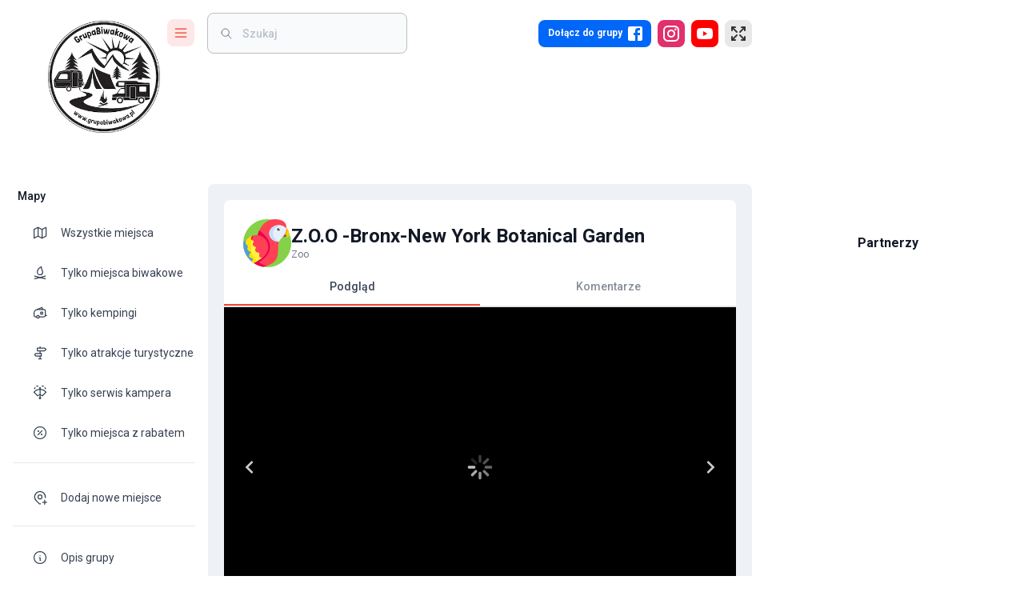

--- FILE ---
content_type: text/html; charset=utf-8
request_url: https://www.google.com/recaptcha/api2/aframe
body_size: 268
content:
<!DOCTYPE HTML><html><head><meta http-equiv="content-type" content="text/html; charset=UTF-8"></head><body><script nonce="xhhXFj9uEkh9kl47cEdlVQ">/** Anti-fraud and anti-abuse applications only. See google.com/recaptcha */ try{var clients={'sodar':'https://pagead2.googlesyndication.com/pagead/sodar?'};window.addEventListener("message",function(a){try{if(a.source===window.parent){var b=JSON.parse(a.data);var c=clients[b['id']];if(c){var d=document.createElement('img');d.src=c+b['params']+'&rc='+(localStorage.getItem("rc::a")?sessionStorage.getItem("rc::b"):"");window.document.body.appendChild(d);sessionStorage.setItem("rc::e",parseInt(sessionStorage.getItem("rc::e")||0)+1);localStorage.setItem("rc::h",'1768503421834');}}}catch(b){}});window.parent.postMessage("_grecaptcha_ready", "*");}catch(b){}</script></body></html>

--- FILE ---
content_type: application/javascript; charset=UTF-8
request_url: https://grupabiwakowa.pl/_next/static/chunks/3930-580c90295d6bbbf6.js
body_size: 2239
content:
"use strict";(self.webpackChunk_N_E=self.webpackChunk_N_E||[]).push([[3930],{57921:function(e,t,i){var n=i(23963);t.Z=void 0;var r=n(i(19118)),o=i(57437);t.Z=(0,r.default)([(0,o.jsx)("path",{d:"M12 3 2 12h3v8h6v-6h2v6h6v-8h3zm5 15h-2v-6H9v6H7v-7.81l5-4.5 5 4.5z"},"0"),(0,o.jsx)("path",{d:"M7 10.19V18h2v-6h6v6h2v-7.81l-5-4.5z",opacity:".3"},"1")],"HomeTwoTone")},70270:function(e,t,i){i.d(t,{Z:function(){return Z}});var n=i(22988),r=i(23950),o=i(2265),a=i(44839),s=i(26259),d=i(48024),l=i(95885),c=i(34990),u=i(34535),m=i(87542);function v(e){return(0,m.ZP)("MuiCard",e)}(0,u.Z)("MuiCard",["root"]);var h=i(57437);let g=["className","raised"],f=e=>{let{classes:t}=e;return(0,s.Z)({root:["root"]},v,t)},p=(0,d.ZP)(c.Z,{name:"MuiCard",slot:"Root",overridesResolver:(e,t)=>t.root})(()=>({overflow:"hidden"}));var Z=o.forwardRef(function(e,t){let i=(0,l.i)({props:e,name:"MuiCard"}),{className:o,raised:s=!1}=i,d=(0,r.Z)(i,g),c=(0,n.Z)({},i,{raised:s}),u=f(c);return(0,h.jsx)(p,(0,n.Z)({className:(0,a.Z)(u.root,o),elevation:s?8:void 0,ref:t,ownerState:c},d))})},24037:function(e,t,i){i.d(t,{Z:function(){return x}});var n=i(23950),r=i(22988),o=i(2265),a=i(44839),s=i(26259),d=i(95885),l=i(48024),c=i(34535),u=i(87542);function m(e){return(0,u.ZP)("MuiCardMedia",e)}(0,c.Z)("MuiCardMedia",["root","media","img"]);var v=i(57437);let h=["children","className","component","image","src","style"],g=e=>{let{classes:t,isMediaComponent:i,isImageComponent:n}=e;return(0,s.Z)({root:["root",i&&"media",n&&"img"]},m,t)},f=(0,l.ZP)("div",{name:"MuiCardMedia",slot:"Root",overridesResolver:(e,t)=>{let{ownerState:i}=e,{isMediaComponent:n,isImageComponent:r}=i;return[t.root,n&&t.media,r&&t.img]}})(e=>{let{ownerState:t}=e;return(0,r.Z)({display:"block",backgroundSize:"cover",backgroundRepeat:"no-repeat",backgroundPosition:"center"},t.isMediaComponent&&{width:"100%"},t.isImageComponent&&{objectFit:"cover"})}),p=["video","audio","picture","iframe","img"],Z=["picture","img"];var x=o.forwardRef(function(e,t){let i=(0,d.i)({props:e,name:"MuiCardMedia"}),{children:o,className:s,component:l="div",image:c,src:u,style:m}=i,x=(0,n.Z)(i,h),j=-1!==p.indexOf(l),b=!j&&c?(0,r.Z)({backgroundImage:'url("'.concat(c,'")')},m):m,w=(0,r.Z)({},i,{component:l,isMediaComponent:j,isImageComponent:-1!==Z.indexOf(l)}),P=g(w);return(0,v.jsx)(f,(0,r.Z)({className:(0,a.Z)(P.root,s),as:l,role:!j&&c?"img":void 0,ref:t,style:b,ownerState:w,src:j?c||u:void 0},x,{children:o}))})},60291:function(e,t,i){Object.defineProperty(t,"__esModule",{value:!0}),Object.defineProperty(t,"RouterContext",{enumerable:!0,get:function(){return n}});let n=i(99920)._(i(2265)).default.createContext(null)},2897:function(e,t,i){var n=i(57437),r=i(2265),o=i(75597),a=i(38501);let s=r.forwardRef((e,t)=>{let i,r,{children:s,type:d="scale",direction:l="right",offset:c=10,scale:u={hover:1,tap:.9}}=e;switch(l){case"up":case"left":i=c,r=0;break;default:i=0,r=c}let[m,v]=(0,o.n)(i,r),[h,g]=(0,o.n)(i,r);switch(d){case"rotate":return(0,n.jsx)(a.E.div,{ref:t,animate:{rotate:360},transition:{repeat:1/0,repeatType:"loop",duration:2,repeatDelay:0},children:s});case"slide":if("up"===l||"down"===l)return(0,n.jsx)(a.E.div,{ref:t,animate:{y:void 0!==h?h:""},onHoverEnd:()=>g(),onHoverStart:()=>g(),children:s});return(0,n.jsx)(a.E.div,{ref:t,animate:{x:void 0!==m?m:""},onHoverEnd:()=>v(),onHoverStart:()=>v(),children:s});default:return"number"==typeof u&&(u={hover:u,tap:u}),(0,n.jsx)(a.E.div,{ref:t,whileHover:{scale:null==u?void 0:u.hover},whileTap:{scale:null==u?void 0:u.tap},children:s})}});t.Z=s},49945:function(e,t,i){i.d(t,{Em:function(){return a},RK:function(){return r},dv:function(){return n},nB:function(){return o}});let n=3,r=260,o=340,a={sidebar:{width:300,height:150},banner:{height:130}}},95014:function(e,t,i){var n=i(57437),r=i(87138),o=i(48024),a=i(22960),s=i(70270),d=i(94696),l=i(58433),c=i(24037),u=i(83719),m=i(76548),v=i(2897),h=i(49945),g=i(57921);let f=(0,o.ZP)("div")({maxWidth:720,margin:"0 auto",position:"relative"}),p=(0,o.ZP)("div")({maxWidth:350,margin:"0 auto",textAlign:"center"}),Z=(0,o.ZP)(s.Z)({minHeight:"100vh",display:"flex",alignItems:"center",justifyContent:"center"}),x=(0,o.ZP)("img")({position:"absolute",top:0,left:0,width:"100%",animation:"3s bounce ease-in-out infinite"}),j=(0,o.ZP)("img")({position:"absolute",top:0,left:0,width:"100%",animation:"15s wings ease-in-out infinite"}),b=(0,o.ZP)("img")({position:"absolute",top:0,left:0,width:"100%",animation:"12s wings ease-in-out infinite"});t.default=()=>{let e=(0,a.Z)();return(0,n.jsx)(Z,{children:(0,n.jsx)(d.Z,{children:(0,n.jsxs)(l.ZP,{container:!0,justifyContent:"center",spacing:h.dv,children:[(0,n.jsx)(l.ZP,{item:!0,xs:12,children:(0,n.jsxs)(f,{children:[(0,n.jsx)(c.Z,{component:"img",image:"dark"===e.palette.mode?"/assets/images/maintenance/img-error-bg-dark.svg":"/assets/images/maintenance/img-error-bg.svg",title:"Slider5 image"}),(0,n.jsx)(x,{src:"/assets/images/maintenance/img-error-text.svg",title:"Slider 1 image"}),(0,n.jsx)(j,{src:"/assets/images/maintenance/img-error-blue.svg",title:"Slider 2 image"}),(0,n.jsx)(b,{src:"/assets/images/maintenance/img-error-purple.svg",title:"Slider 3 image"})]})}),(0,n.jsx)(l.ZP,{item:!0,xs:12,children:(0,n.jsx)(p,{children:(0,n.jsxs)(l.ZP,{container:!0,spacing:h.dv,children:[(0,n.jsx)(l.ZP,{item:!0,xs:12,children:(0,n.jsx)(u.Z,{variant:"h1",component:"div",children:"Something is wrong"})}),(0,n.jsx)(l.ZP,{item:!0,xs:12,children:(0,n.jsxs)(u.Z,{variant:"body2",children:["The page you are looking was moved, removed, renamed, or might never exist!"," "]})}),(0,n.jsx)(l.ZP,{item:!0,xs:12,children:(0,n.jsx)(v.Z,{children:(0,n.jsxs)(m.Z,{variant:"contained",size:"large",component:r.default,href:"/",children:[(0,n.jsx)(g.Z,{sx:{fontSize:"1.3rem",mr:.75}})," Home"]})})})]})})})]})})})}}}]);

--- FILE ---
content_type: image/svg+xml
request_url: https://grupabiwakowa.pl/assets/images/icons/tourist_attractions/zoo.svg
body_size: 1736
content:
<svg id="Capa_1" enable-background="new 0 0 512 512" height="512" viewBox="0 0 512 512" width="512" xmlns="http://www.w3.org/2000/svg"><g><g><path d="m256 0c-139.887 0-253.55 112.204-255.943 251.52l209.625 256.29c15.023 2.745 30.501 4.19 46.318 4.19 141.385 0 256-114.615 256-256s-114.615-256-256-256z" fill="#85d249"/></g><g><path d="m465.667 173.667s-14.333 27.51-50 11.755l15.666-28.422 27.333-5z" fill="#7e5966"/></g><g><path d="m456.37 96.654s25.63 5.013 33.296 43.679c4.119 20.773-3.307 39.621-11.062 52.618-3.357 5.626-11.918 3.468-12.224-3.076-.285-6.095-1.362-12.18-4.047-16.208-7.333-11-31-16.667-31-16.667z" fill="#fdca00"/></g><g><path d="m456.37 96.654-25.037 60.346s11.724 2.812 21.226 8.311c12.499-21.527 20.021-40.444 22.486-56.589-9.166-10.192-18.675-12.068-18.675-12.068z" fill="#feac00"/></g><g><path d="m152.667 170.302c-22.935 85.899-40.869 297.229-40.869 297.229 28.927 19.758 62.107 33.749 97.892 40.288 45.99-8.52 131.107-34.418 152.31-101.49 25.667-81.191-11.667-135.743 41.13-196.05 25.732-29.392 52.67-57.199 57.6-107.99 5.27-54.289-22.73-102.289-123.73-102.289s-161.399 84.403-184.333 170.302z" fill="#ff4155"/></g><g><path d="m152.667 170.302c-22.935 85.899-40.869 297.229-40.869 297.229 28.927 19.758 62.107 33.749 97.892 40.288 11.969-2.218 26.591-5.616 42.044-10.607-66.344-17.191-81.672-40.212-81.672-40.212 40.062-25 120.938-77 115.938-174.116-3.827-74.333-79.907-137.143-115.393-162.523-7.447 16.168-13.424 33.024-17.94 49.941z" fill="#e80054"/></g><g><path d="m143.306 169.672c-27.835-.827-59.155 7.266-90.954 32.972-17.367 14.04-35.103 30.687-52.295 48.876-.026 1.492-.057 2.982-.057 4.48 0 87.898 44.306 165.44 111.796 211.536 37.516-19.16 73.385-41.861 102.092-65.068 31.799-25.706 46.275-54.635 51.299-82.025 14.056-76.615-44.022-148.459-121.881-150.771z" fill="#ff4155"/></g><g><path d="m111.796 467.536c14.032-7.167 27.833-14.829 41.115-22.827-101.819-78.539-68.346-211.456-46.443-270.667-17.491 4.765-35.723 13.732-54.117 28.602-17.367 14.04-35.103 30.687-52.295 48.876-.025 1.492-.056 2.982-.056 4.48 0 87.898 44.306 165.44 111.796 211.536z" fill="#e80054"/></g><g><path d="m211.28 404.542c-30.122 19.474-46.308-7.232-38.703-35.583 1.614-6.016-2.724-11.964-8.933-12.462-11.98-.96-28.203-4.851-33.645-18.388-4.457-11.089-.575-21.4 4.479-28.984 3.776-5.665.797-13.361-5.778-15.125-9.774-2.622-21.021-7.994-26.076-19-4.943-10.762.418-21.524 7.006-29.589 4.573-5.598 2.058-14.087-4.906-16.024-36.832-10.244-25.719-47.091 1.744-55.344-17.491 4.765-35.723 13.732-54.117 28.602-17.367 14.04-35.103 30.687-52.295 48.876-.025 1.491-.056 2.981-.056 4.479 0 87.898 44.306 165.44 111.796 211.536 36.397-18.588 71.223-40.511 99.484-62.994z" fill="#fff442"/></g><g><path d="m106.469 174.042c-17.491 4.765-35.723 13.732-54.117 28.602-17.367 14.04-35.103 30.687-52.295 48.876-.026 1.492-.057 2.982-.057 4.48 0 87.898 44.306 165.44 111.796 211.536 14.033-7.167 27.827-14.834 41.107-22.833-79.023-60.961-76.54-154.673-61.23-221.259-20.221-14.354-8.699-42.34 14.796-49.402z" fill="#ffe400"/></g><g><path d="m461.051 98.305c-18.66-21.599-48.317-35.565-81.718-35.565-56.471 0-102.249 39.917-102.249 89.158 0 49.24 45.779 89.158 102.249 89.158 1.274 0 2.54-.027 3.803-.068 4.526-10.176 10.932-20.357 19.993-30.708 25.732-29.392 52.67-57.199 57.6-107.99.13-1.333.234-2.661.322-3.985z" fill="#e6f0ff"/></g><g><path d="m317.084 151.897c0-43.267 35.348-79.332 82.235-87.446-6.465-1.117-13.145-1.712-19.986-1.712-56.471 0-102.249 39.917-102.249 89.158 0 49.24 45.779 89.158 102.249 89.158 1.274 0 2.54-.027 3.803-.068.732-1.646 1.519-3.292 2.353-4.939-39.836-12.181-68.405-45.254-68.405-84.151z" fill="#c5def8"/></g><g><circle cx="377" cy="108.319" fill="#543438" r="15"/></g><g><circle cx="384.5" cy="100.819" fill="#fff" r="7.5"/></g><g><path d="m66 402.5c-9.611-11.782 1.695-30.042 11.673-42.216 4.522-5.517 1.9-13.829-4.93-15.885-34.326-10.331-29.056-37.425-23.33-51.924 1.932-4.892-.322-10.341-5.031-12.684-23.46-11.672-25.099-46.194 1.701-71.979-15.349 12.892-30.897 27.701-46.026 43.707-.026 1.493-.057 2.983-.057 4.481 0 79.005 35.799 149.638 92.05 196.596 1.946-7.079 5.641-14.191 9.314-20.106 3.745-6.032.188-13.987-6.821-15.119-9.479-1.53-20.839-5.427-28.543-14.871z" fill="#4b9fdb"/></g></g></svg>

--- FILE ---
content_type: application/javascript; charset=UTF-8
request_url: https://grupabiwakowa.pl/_next/static/chunks/8287-b57de23b7ff0e180.js
body_size: 21634
content:
(self.webpackChunk_N_E=self.webpackChunk_N_E||[]).push([[8287],{96797:function(e,t,n){"use strict";n.d(t,{$:function(){return i}});var r=n(22988),o=n(37087);function i(e,t,n){return void 0===e||(0,o.X)(e)?t:(0,r.Z)({},t,{ownerState:(0,r.Z)({},t.ownerState,n)})}},80317:function(e,t,n){"use strict";function r(e,t=[]){if(void 0===e)return{};let n={};return Object.keys(e).filter(n=>n.match(/^on[A-Z]/)&&"function"==typeof e[n]&&!t.includes(n)).forEach(t=>{n[t]=e[t]}),n}n.d(t,{_:function(){return r}})},37087:function(e,t,n){"use strict";function r(e){return"string"==typeof e}n.d(t,{X:function(){return r}})},79042:function(e,t,n){"use strict";n.d(t,{L:function(){return s}});var r=n(22988),o=n(44839),i=n(80317);function a(e){if(void 0===e)return{};let t={};return Object.keys(e).filter(t=>!(t.match(/^on[A-Z]/)&&"function"==typeof e[t])).forEach(n=>{t[n]=e[n]}),t}function s(e){let{getSlotProps:t,additionalProps:n,externalSlotProps:s,externalForwardedProps:l,className:u}=e;if(!t){let e=(0,o.Z)(null==n?void 0:n.className,u,null==l?void 0:l.className,null==s?void 0:s.className),t=(0,r.Z)({},null==n?void 0:n.style,null==l?void 0:l.style,null==s?void 0:s.style),i=(0,r.Z)({},n,l,s);return e.length>0&&(i.className=e),Object.keys(t).length>0&&(i.style=t),{props:i,internalRef:void 0}}let c=(0,i._)((0,r.Z)({},l,s)),d=a(s),f=a(l),p=t(c),m=(0,o.Z)(null==p?void 0:p.className,null==n?void 0:n.className,u,null==l?void 0:l.className,null==s?void 0:s.className),h=(0,r.Z)({},null==p?void 0:p.style,null==n?void 0:n.style,null==l?void 0:l.style,null==s?void 0:s.style),v=(0,r.Z)({},p,n,f,d);return m.length>0&&(v.className=m),Object.keys(h).length>0&&(v.style=h),{props:v,internalRef:p.ref}}},26805:function(e,t,n){"use strict";function r(e,t,n){return"function"==typeof e?e(t,n):e}n.d(t,{x:function(){return r}})},51581:function(e,t,n){"use strict";n.d(t,{y:function(){return c}});var r=n(22988),o=n(23950),i=n(72367),a=n(96797),s=n(79042),l=n(26805);let u=["elementType","externalSlotProps","ownerState","skipResolvingSlotProps"];function c(e){var t;let{elementType:n,externalSlotProps:c,ownerState:d,skipResolvingSlotProps:f=!1}=e,p=(0,o.Z)(e,u),m=f?{}:(0,l.x)(c,d),{props:h,internalRef:v}=(0,s.L)((0,r.Z)({},p,{externalSlotProps:m})),g=(0,i.default)(v,null==m?void 0:m.ref,null==(t=e.additionalProps)?void 0:t.ref);return(0,a.$)(n,(0,r.Z)({},h,{ref:g}),d)}},7630:function(e,t,n){"use strict";var r=n(23963);t.Z=void 0;var o=r(n(19118)),i=n(57437);t.Z=(0,o.default)((0,i.jsx)("path",{d:"M19 6.41 17.59 5 12 10.59 6.41 5 5 6.41 10.59 12 5 17.59 6.41 19 12 13.41 17.59 19 19 17.59 13.41 12z"}),"Close")},80162:function(e,t,n){"use strict";n.d(t,{Z:function(){return P}});var r=n(23950),o=n(22988),i=n(2265),a=n(44839),s=n(26259),l=n(10317),u=n(48024),c=n(95885),d=n(76830),f=n(12272),p=n(34990),m=n(34535),h=n(87542);function v(e){return(0,h.ZP)("MuiAlert",e)}let g=(0,m.Z)("MuiAlert",["root","action","icon","message","filled","colorSuccess","colorInfo","colorWarning","colorError","filledSuccess","filledInfo","filledWarning","filledError","outlined","outlinedSuccess","outlinedInfo","outlinedWarning","outlinedError","standard","standardSuccess","standardInfo","standardWarning","standardError"]);var y=n(60335),b=n(9528),x=n(57437),S=(0,b.Z)((0,x.jsx)("path",{d:"M20,12A8,8 0 0,1 12,20A8,8 0 0,1 4,12A8,8 0 0,1 12,4C12.76,4 13.5,4.11 14.2, 4.31L15.77,2.74C14.61,2.26 13.34,2 12,2A10,10 0 0,0 2,12A10,10 0 0,0 12,22A10,10 0 0, 0 22,12M7.91,10.08L6.5,11.5L11,16L21,6L19.59,4.58L11,13.17L7.91,10.08Z"}),"SuccessOutlined"),E=(0,b.Z)((0,x.jsx)("path",{d:"M12 5.99L19.53 19H4.47L12 5.99M12 2L1 21h22L12 2zm1 14h-2v2h2v-2zm0-6h-2v4h2v-4z"}),"ReportProblemOutlined"),k=(0,b.Z)((0,x.jsx)("path",{d:"M11 15h2v2h-2zm0-8h2v6h-2zm.99-5C6.47 2 2 6.48 2 12s4.47 10 9.99 10C17.52 22 22 17.52 22 12S17.52 2 11.99 2zM12 20c-4.42 0-8-3.58-8-8s3.58-8 8-8 8 3.58 8 8-3.58 8-8 8z"}),"ErrorOutline"),w=(0,b.Z)((0,x.jsx)("path",{d:"M11,9H13V7H11M12,20C7.59,20 4,16.41 4,12C4,7.59 7.59,4 12,4C16.41,4 20,7.59 20, 12C20,16.41 16.41,20 12,20M12,2A10,10 0 0,0 2,12A10,10 0 0,0 12,22A10,10 0 0,0 22,12A10, 10 0 0,0 12,2M11,17H13V11H11V17Z"}),"InfoOutlined"),C=(0,b.Z)((0,x.jsx)("path",{d:"M19 6.41L17.59 5 12 10.59 6.41 5 5 6.41 10.59 12 5 17.59 6.41 19 12 13.41 17.59 19 19 17.59 13.41 12z"}),"Close");let Z=["action","children","className","closeText","color","components","componentsProps","icon","iconMapping","onClose","role","severity","slotProps","slots","variant"],_=e=>{let{variant:t,color:n,severity:r,classes:o}=e,i={root:["root","color".concat((0,f.Z)(n||r)),"".concat(t).concat((0,f.Z)(n||r)),"".concat(t)],icon:["icon"],message:["message"],action:["action"]};return(0,s.Z)(i,v,o)},R=(0,u.ZP)(p.Z,{name:"MuiAlert",slot:"Root",overridesResolver:(e,t)=>{let{ownerState:n}=e;return[t.root,t[n.variant],t["".concat(n.variant).concat((0,f.Z)(n.color||n.severity))]]}})(e=>{let{theme:t}=e,n="light"===t.palette.mode?l._j:l.$n,r="light"===t.palette.mode?l.$n:l._j;return(0,o.Z)({},t.typography.body2,{backgroundColor:"transparent",display:"flex",padding:"6px 16px",variants:[...Object.entries(t.palette).filter(e=>{let[,t]=e;return t.main&&t.light}).map(e=>{let[o]=e;return{props:{colorSeverity:o,variant:"standard"},style:{color:t.vars?t.vars.palette.Alert["".concat(o,"Color")]:n(t.palette[o].light,.6),backgroundColor:t.vars?t.vars.palette.Alert["".concat(o,"StandardBg")]:r(t.palette[o].light,.9),["& .".concat(g.icon)]:t.vars?{color:t.vars.palette.Alert["".concat(o,"IconColor")]}:{color:t.palette[o].main}}}}),...Object.entries(t.palette).filter(e=>{let[,t]=e;return t.main&&t.light}).map(e=>{let[r]=e;return{props:{colorSeverity:r,variant:"outlined"},style:{color:t.vars?t.vars.palette.Alert["".concat(r,"Color")]:n(t.palette[r].light,.6),border:"1px solid ".concat((t.vars||t).palette[r].light),["& .".concat(g.icon)]:t.vars?{color:t.vars.palette.Alert["".concat(r,"IconColor")]}:{color:t.palette[r].main}}}}),...Object.entries(t.palette).filter(e=>{let[,t]=e;return t.main&&t.dark}).map(e=>{let[n]=e;return{props:{colorSeverity:n,variant:"filled"},style:(0,o.Z)({fontWeight:t.typography.fontWeightMedium},t.vars?{color:t.vars.palette.Alert["".concat(n,"FilledColor")],backgroundColor:t.vars.palette.Alert["".concat(n,"FilledBg")]}:{backgroundColor:"dark"===t.palette.mode?t.palette[n].dark:t.palette[n].main,color:t.palette.getContrastText(t.palette[n].main)})}})]})}),T=(0,u.ZP)("div",{name:"MuiAlert",slot:"Icon",overridesResolver:(e,t)=>t.icon})({marginRight:12,padding:"7px 0",display:"flex",fontSize:22,opacity:.9}),j=(0,u.ZP)("div",{name:"MuiAlert",slot:"Message",overridesResolver:(e,t)=>t.message})({padding:"8px 0",minWidth:0,overflow:"auto"}),O=(0,u.ZP)("div",{name:"MuiAlert",slot:"Action",overridesResolver:(e,t)=>t.action})({display:"flex",alignItems:"flex-start",padding:"4px 0 0 16px",marginLeft:"auto",marginRight:-8}),L={success:(0,x.jsx)(S,{fontSize:"inherit"}),warning:(0,x.jsx)(E,{fontSize:"inherit"}),error:(0,x.jsx)(k,{fontSize:"inherit"}),info:(0,x.jsx)(w,{fontSize:"inherit"})};var P=i.forwardRef(function(e,t){let n=(0,c.i)({props:e,name:"MuiAlert"}),{action:i,children:s,className:l,closeText:u="Close",color:f,components:p={},componentsProps:m={},icon:h,iconMapping:v=L,onClose:g,role:b="alert",severity:S="success",slotProps:E={},slots:k={},variant:w="standard"}=n,P=(0,r.Z)(n,Z),M=(0,o.Z)({},n,{color:f,severity:S,variant:w,colorSeverity:f||S}),I=_(M),F={slots:(0,o.Z)({closeButton:p.CloseButton,closeIcon:p.CloseIcon},k),slotProps:(0,o.Z)({},m,E)},[A,z]=(0,d.Z)("closeButton",{elementType:y.Z,externalForwardedProps:F,ownerState:M}),[D,N]=(0,d.Z)("closeIcon",{elementType:C,externalForwardedProps:F,ownerState:M});return(0,x.jsxs)(R,(0,o.Z)({role:b,elevation:0,ownerState:M,className:(0,a.Z)(I.root,l),ref:t},P,{children:[!1!==h?(0,x.jsx)(T,{ownerState:M,className:I.icon,children:h||v[S]||L[S]}):null,(0,x.jsx)(j,{ownerState:M,className:I.message,children:s}),null!=i?(0,x.jsx)(O,{ownerState:M,className:I.action,children:i}):null,null==i&&g?(0,x.jsx)(O,{ownerState:M,className:I.action,children:(0,x.jsx)(A,(0,o.Z)({size:"small","aria-label":u,title:u,color:"inherit",onClick:g},z,{children:(0,x.jsx)(D,(0,o.Z)({fontSize:"small"},N))}))}):null]}))})},94051:function(e,t,n){"use strict";var r=n(22988);n(2265);var o=n(21003),i=n(87547),a=n(52737),s=n(57437);t.Z=function(e){return(0,s.jsx)(o.Z,(0,r.Z)({},e,{defaultTheme:i.Z,themeId:a.Z}))}},37040:function(e,t,n){"use strict";var r=n(22988),o=n(23950),i=n(2265),a=n(58599),s=n(33822),l=n(22960),u=n(95931),c=n(60909),d=n(57437);let f=["addEndListener","appear","children","easing","in","onEnter","onEntered","onEntering","onExit","onExited","onExiting","style","timeout","TransitionComponent"];function p(e){return"scale(".concat(e,", ").concat(e**2,")")}let m={entering:{opacity:1,transform:p(1)},entered:{opacity:1,transform:"none"}},h="undefined"!=typeof navigator&&/^((?!chrome|android).)*(safari|mobile)/i.test(navigator.userAgent)&&/(os |version\/)15(.|_)4/i.test(navigator.userAgent),v=i.forwardRef(function(e,t){let{addEndListener:n,appear:v=!0,children:g,easing:y,in:b,onEnter:x,onEntered:S,onEntering:E,onExit:k,onExited:w,onExiting:C,style:Z,timeout:_="auto",TransitionComponent:R=s.ZP}=e,T=(0,o.Z)(e,f),j=(0,a.default)(),O=i.useRef(),L=(0,l.Z)(),P=i.useRef(null),M=(0,c.Z)(P,g.ref,t),I=e=>t=>{if(e){let n=P.current;void 0===t?e(n):e(n,t)}},F=I(E),A=I((e,t)=>{let n;(0,u.n)(e);let{duration:r,delay:o,easing:i}=(0,u.C)({style:Z,timeout:_,easing:y},{mode:"enter"});"auto"===_?(n=L.transitions.getAutoHeightDuration(e.clientHeight),O.current=n):n=r,e.style.transition=[L.transitions.create("opacity",{duration:n,delay:o}),L.transitions.create("transform",{duration:h?n:.666*n,delay:o,easing:i})].join(","),x&&x(e,t)}),z=I(S),D=I(C),N=I(e=>{let t;let{duration:n,delay:r,easing:o}=(0,u.C)({style:Z,timeout:_,easing:y},{mode:"exit"});"auto"===_?(t=L.transitions.getAutoHeightDuration(e.clientHeight),O.current=t):t=n,e.style.transition=[L.transitions.create("opacity",{duration:t,delay:r}),L.transitions.create("transform",{duration:h?t:.666*t,delay:h?r:r||.333*t,easing:o})].join(","),e.style.opacity=0,e.style.transform=p(.75),k&&k(e)}),H=I(w);return(0,d.jsx)(R,(0,r.Z)({appear:v,in:b,nodeRef:P,onEnter:A,onEntered:z,onEntering:F,onExit:N,onExited:H,onExiting:D,addEndListener:e=>{"auto"===_&&j.start(O.current||0,e),n&&n(P.current,e)},timeout:"auto"===_?null:_},T,{children:(e,t)=>i.cloneElement(g,(0,r.Z)({style:(0,r.Z)({opacity:0,transform:p(.75),visibility:"exited"!==e||b?void 0:"hidden"},m[e],Z,g.props.style),ref:M},t))}))});v.muiSupportAuto=!0,t.Z=v},60335:function(e,t,n){"use strict";n.d(t,{Z:function(){return S}});var r=n(23950),o=n(22988),i=n(2265),a=n(44839),s=n(26259),l=n(10317),u=n(48024),c=n(95885),d=n(69022),f=n(12272),p=n(34535),m=n(87542);function h(e){return(0,m.ZP)("MuiIconButton",e)}let v=(0,p.Z)("MuiIconButton",["root","disabled","colorInherit","colorPrimary","colorSecondary","colorError","colorInfo","colorSuccess","colorWarning","edgeStart","edgeEnd","sizeSmall","sizeMedium","sizeLarge"]);var g=n(57437);let y=["edge","children","className","color","disabled","disableFocusRipple","size"],b=e=>{let{classes:t,disabled:n,color:r,edge:o,size:i}=e,a={root:["root",n&&"disabled","default"!==r&&"color".concat((0,f.Z)(r)),o&&"edge".concat((0,f.Z)(o)),"size".concat((0,f.Z)(i))]};return(0,s.Z)(a,h,t)},x=(0,u.ZP)(d.Z,{name:"MuiIconButton",slot:"Root",overridesResolver:(e,t)=>{let{ownerState:n}=e;return[t.root,"default"!==n.color&&t["color".concat((0,f.Z)(n.color))],n.edge&&t["edge".concat((0,f.Z)(n.edge))],t["size".concat((0,f.Z)(n.size))]]}})(e=>{let{theme:t,ownerState:n}=e;return(0,o.Z)({textAlign:"center",flex:"0 0 auto",fontSize:t.typography.pxToRem(24),padding:8,borderRadius:"50%",overflow:"visible",color:(t.vars||t).palette.action.active,transition:t.transitions.create("background-color",{duration:t.transitions.duration.shortest})},!n.disableRipple&&{"&:hover":{backgroundColor:t.vars?"rgba(".concat(t.vars.palette.action.activeChannel," / ").concat(t.vars.palette.action.hoverOpacity,")"):(0,l.Fq)(t.palette.action.active,t.palette.action.hoverOpacity),"@media (hover: none)":{backgroundColor:"transparent"}}},"start"===n.edge&&{marginLeft:"small"===n.size?-3:-12},"end"===n.edge&&{marginRight:"small"===n.size?-3:-12})},e=>{var t;let{theme:n,ownerState:r}=e,i=null==(t=(n.vars||n).palette)?void 0:t[r.color];return(0,o.Z)({},"inherit"===r.color&&{color:"inherit"},"inherit"!==r.color&&"default"!==r.color&&(0,o.Z)({color:null==i?void 0:i.main},!r.disableRipple&&{"&:hover":(0,o.Z)({},i&&{backgroundColor:n.vars?"rgba(".concat(i.mainChannel," / ").concat(n.vars.palette.action.hoverOpacity,")"):(0,l.Fq)(i.main,n.palette.action.hoverOpacity)},{"@media (hover: none)":{backgroundColor:"transparent"}})}),"small"===r.size&&{padding:5,fontSize:n.typography.pxToRem(18)},"large"===r.size&&{padding:12,fontSize:n.typography.pxToRem(28)},{["&.".concat(v.disabled)]:{backgroundColor:"transparent",color:(n.vars||n).palette.action.disabled}})});var S=i.forwardRef(function(e,t){let n=(0,c.i)({props:e,name:"MuiIconButton"}),{edge:i=!1,children:s,className:l,color:u="default",disabled:d=!1,disableFocusRipple:f=!1,size:p="medium"}=n,m=(0,r.Z)(n,y),h=(0,o.Z)({},n,{edge:i,color:u,disabled:d,disableFocusRipple:f,size:p}),v=b(h);return(0,g.jsx)(x,(0,o.Z)({className:(0,a.Z)(v.root,l),centerRipple:!0,focusRipple:!f,disabled:d,ref:t},m,{ownerState:h,children:s}))})},34990:function(e,t,n){"use strict";n.d(t,{Z:function(){return b}});var r=n(23950),o=n(22988),i=n(2265),a=n(44839),s=n(26259),l=n(10317),u=n(48024),c=e=>((e<1?5.11916*e**2:4.5*Math.log(e+1)+2)/100).toFixed(2),d=n(95885),f=n(34535),p=n(87542);function m(e){return(0,p.ZP)("MuiPaper",e)}(0,f.Z)("MuiPaper",["root","rounded","outlined","elevation","elevation0","elevation1","elevation2","elevation3","elevation4","elevation5","elevation6","elevation7","elevation8","elevation9","elevation10","elevation11","elevation12","elevation13","elevation14","elevation15","elevation16","elevation17","elevation18","elevation19","elevation20","elevation21","elevation22","elevation23","elevation24"]);var h=n(57437);let v=["className","component","elevation","square","variant"],g=e=>{let{square:t,elevation:n,variant:r,classes:o}=e;return(0,s.Z)({root:["root",r,!t&&"rounded","elevation"===r&&"elevation".concat(n)]},m,o)},y=(0,u.ZP)("div",{name:"MuiPaper",slot:"Root",overridesResolver:(e,t)=>{let{ownerState:n}=e;return[t.root,t[n.variant],!n.square&&t.rounded,"elevation"===n.variant&&t["elevation".concat(n.elevation)]]}})(e=>{var t;let{theme:n,ownerState:r}=e;return(0,o.Z)({backgroundColor:(n.vars||n).palette.background.paper,color:(n.vars||n).palette.text.primary,transition:n.transitions.create("box-shadow")},!r.square&&{borderRadius:n.shape.borderRadius},"outlined"===r.variant&&{border:"1px solid ".concat((n.vars||n).palette.divider)},"elevation"===r.variant&&(0,o.Z)({boxShadow:(n.vars||n).shadows[r.elevation]},!n.vars&&"dark"===n.palette.mode&&{backgroundImage:"linear-gradient(".concat((0,l.Fq)("#fff",c(r.elevation)),", ").concat((0,l.Fq)("#fff",c(r.elevation)),")")},n.vars&&{backgroundImage:null==(t=n.vars.overlays)?void 0:t[r.elevation]}))});var b=i.forwardRef(function(e,t){let n=(0,d.i)({props:e,name:"MuiPaper"}),{className:i,component:s="div",elevation:l=1,square:u=!1,variant:c="elevation"}=n,f=(0,r.Z)(n,v),p=(0,o.Z)({},n,{component:s,elevation:l,square:u,variant:c}),m=g(p);return(0,h.jsx)(y,(0,o.Z)({as:s,ownerState:p,className:(0,a.Z)(m.root,i),ref:t},f))})},79393:function(e,t,n){"use strict";n.d(t,{Z:function(){return I}});var r=n(23950),o=n(22988),i=n(2265),a=n(51581),s=n(26259),l=n(82338),u=n(58599),c=n(39244),d=n(80317),f=n(48024),p=n(22960),m=n(95885),h=n(12272),v=n(37040),g=n(44839),y=n(10317),b=n(34990),x=n(34535),S=n(87542);function E(e){return(0,S.ZP)("MuiSnackbarContent",e)}(0,x.Z)("MuiSnackbarContent",["root","message","action"]);var k=n(57437);let w=["action","className","message","role"],C=e=>{let{classes:t}=e;return(0,s.Z)({root:["root"],action:["action"],message:["message"]},E,t)},Z=(0,f.ZP)(b.Z,{name:"MuiSnackbarContent",slot:"Root",overridesResolver:(e,t)=>t.root})(e=>{let{theme:t}=e,n="light"===t.palette.mode?.8:.98,r=(0,y._4)(t.palette.background.default,n);return(0,o.Z)({},t.typography.body2,{color:t.vars?t.vars.palette.SnackbarContent.color:t.palette.getContrastText(r),backgroundColor:t.vars?t.vars.palette.SnackbarContent.bg:r,display:"flex",alignItems:"center",flexWrap:"wrap",padding:"6px 16px",borderRadius:(t.vars||t).shape.borderRadius,flexGrow:1,[t.breakpoints.up("sm")]:{flexGrow:"initial",minWidth:288}})}),_=(0,f.ZP)("div",{name:"MuiSnackbarContent",slot:"Message",overridesResolver:(e,t)=>t.message})({padding:"8px 0"}),R=(0,f.ZP)("div",{name:"MuiSnackbarContent",slot:"Action",overridesResolver:(e,t)=>t.action})({display:"flex",alignItems:"center",marginLeft:"auto",paddingLeft:16,marginRight:-8}),T=i.forwardRef(function(e,t){let n=(0,m.i)({props:e,name:"MuiSnackbarContent"}),{action:i,className:a,message:s,role:l="alert"}=n,u=(0,r.Z)(n,w),c=C(n);return(0,k.jsxs)(Z,(0,o.Z)({role:l,square:!0,elevation:6,className:(0,g.Z)(c.root,a),ownerState:n,ref:t},u,{children:[(0,k.jsx)(_,{className:c.message,ownerState:n,children:s}),i?(0,k.jsx)(R,{className:c.action,ownerState:n,children:i}):null]}))});function j(e){return(0,S.ZP)("MuiSnackbar",e)}(0,x.Z)("MuiSnackbar",["root","anchorOriginTopCenter","anchorOriginBottomCenter","anchorOriginTopRight","anchorOriginBottomRight","anchorOriginTopLeft","anchorOriginBottomLeft"]);let O=["onEnter","onExited"],L=["action","anchorOrigin","autoHideDuration","children","className","ClickAwayListenerProps","ContentProps","disableWindowBlurListener","message","onBlur","onClose","onFocus","onMouseEnter","onMouseLeave","open","resumeHideDuration","TransitionComponent","transitionDuration","TransitionProps"],P=e=>{let{classes:t,anchorOrigin:n}=e,r={root:["root","anchorOrigin".concat((0,h.Z)(n.vertical)).concat((0,h.Z)(n.horizontal))]};return(0,s.Z)(r,j,t)},M=(0,f.ZP)("div",{name:"MuiSnackbar",slot:"Root",overridesResolver:(e,t)=>{let{ownerState:n}=e;return[t.root,t["anchorOrigin".concat((0,h.Z)(n.anchorOrigin.vertical)).concat((0,h.Z)(n.anchorOrigin.horizontal))]]}})(e=>{let{theme:t,ownerState:n}=e;return(0,o.Z)({zIndex:(t.vars||t).zIndex.snackbar,position:"fixed",display:"flex",left:8,right:8,justifyContent:"center",alignItems:"center"},"top"===n.anchorOrigin.vertical?{top:8}:{bottom:8},"left"===n.anchorOrigin.horizontal&&{justifyContent:"flex-start"},"right"===n.anchorOrigin.horizontal&&{justifyContent:"flex-end"},{[t.breakpoints.up("sm")]:(0,o.Z)({},"top"===n.anchorOrigin.vertical?{top:24}:{bottom:24},"center"===n.anchorOrigin.horizontal&&{left:"50%",right:"auto",transform:"translateX(-50%)"},"left"===n.anchorOrigin.horizontal&&{left:24,right:"auto"},"right"===n.anchorOrigin.horizontal&&{right:24,left:"auto"})})});var I=i.forwardRef(function(e,t){let n=(0,m.i)({props:e,name:"MuiSnackbar"}),s=(0,p.Z)(),f={enter:s.transitions.duration.enteringScreen,exit:s.transitions.duration.leavingScreen},{action:h,anchorOrigin:{vertical:g,horizontal:y}={vertical:"bottom",horizontal:"left"},autoHideDuration:b=null,children:x,className:S,ClickAwayListenerProps:E,ContentProps:w,disableWindowBlurListener:C=!1,message:Z,open:_,TransitionComponent:R=v.Z,transitionDuration:j=f,TransitionProps:{onEnter:I,onExited:F}={}}=n,A=(0,r.Z)(n.TransitionProps,O),z=(0,r.Z)(n,L),D=(0,o.Z)({},n,{anchorOrigin:{vertical:g,horizontal:y},autoHideDuration:b,disableWindowBlurListener:C,TransitionComponent:R,transitionDuration:j}),N=P(D),{getRootProps:H,onClickAway:q}=function(){let e=arguments.length>0&&void 0!==arguments[0]?arguments[0]:{},{autoHideDuration:t=null,disableWindowBlurListener:n=!1,onClose:r,open:a,resumeHideDuration:s}=e,l=(0,u.default)();i.useEffect(()=>{if(a)return document.addEventListener("keydown",e),()=>{document.removeEventListener("keydown",e)};function e(e){e.defaultPrevented||"Escape"!==e.key&&"Esc"!==e.key||null==r||r(e,"escapeKeyDown")}},[a,r]);let f=(0,c.default)((e,t)=>{null==r||r(e,t)}),p=(0,c.default)(e=>{r&&null!=e&&l.start(e,()=>{f(null,"timeout")})});i.useEffect(()=>(a&&p(t),l.clear),[a,t,p,l]);let m=l.clear,h=i.useCallback(()=>{null!=t&&p(null!=s?s:.5*t)},[t,s,p]),v=e=>t=>{let n=e.onBlur;null==n||n(t),h()},g=e=>t=>{let n=e.onFocus;null==n||n(t),m()},y=e=>t=>{let n=e.onMouseEnter;null==n||n(t),m()},b=e=>t=>{let n=e.onMouseLeave;null==n||n(t),h()};return i.useEffect(()=>{if(!n&&a)return window.addEventListener("focus",h),window.addEventListener("blur",m),()=>{window.removeEventListener("focus",h),window.removeEventListener("blur",m)}},[n,a,h,m]),{getRootProps:function(){let t=arguments.length>0&&void 0!==arguments[0]?arguments[0]:{},n=(0,o.Z)({},(0,d._)(e),(0,d._)(t));return(0,o.Z)({role:"presentation"},t,n,{onBlur:v(n),onFocus:g(n),onMouseEnter:y(n),onMouseLeave:b(n)})},onClickAway:e=>{null==r||r(e,"clickaway")}}}((0,o.Z)({},D)),[B,W]=i.useState(!0),V=(0,a.y)({elementType:M,getSlotProps:H,externalForwardedProps:z,ownerState:D,additionalProps:{ref:t},className:[N.root,S]});return!_&&B?null:(0,k.jsx)(l.d,(0,o.Z)({onClickAway:q},E,{children:(0,k.jsx)(M,(0,o.Z)({},V,{children:(0,k.jsx)(R,(0,o.Z)({appear:!0,in:_,timeout:j,direction:"top"===g?"down":"up",onEnter:(e,t)=>{W(!1),I&&I(e,t)},onExited:e=>{W(!0),F&&F(e)}},A,{children:x||(0,k.jsx)(T,(0,o.Z)({message:Z,action:h},w))}))}))}))})},81915:function(e,t,n){"use strict";n.d(t,{Z:function(){return u}});var r=n(22988),o=n(23950);n(2265);var i=n(58139),a=n(52737),s=n(57437);let l=["theme"];function u(e){let{theme:t}=e,n=(0,o.Z)(e,l),u=t[a.Z];return(0,s.jsx)(i.Z,(0,r.Z)({},n,{themeId:u?a.Z:void 0,theme:u||t}))}},76830:function(e,t,n){"use strict";n.d(t,{Z:function(){return f}});var r=n(22988),o=n(23950),i=n(72367),a=n(26805),s=n(79042),l=n(96797);let u=["className","elementType","ownerState","externalForwardedProps","getSlotOwnerState","internalForwardedProps"],c=["component","slots","slotProps"],d=["component"];function f(e,t){let{className:n,elementType:f,ownerState:p,externalForwardedProps:m,getSlotOwnerState:h,internalForwardedProps:v}=t,g=(0,o.Z)(t,u),{component:y,slots:b={[e]:void 0},slotProps:x={[e]:void 0}}=m,S=(0,o.Z)(m,c),E=b[e]||f,k=(0,a.x)(x[e],p),w=(0,s.L)((0,r.Z)({className:n},g,{externalForwardedProps:"root"===e?S:void 0,externalSlotProps:k})),{props:{component:C},internalRef:Z}=w,_=(0,o.Z)(w.props,d),R=(0,i.default)(Z,null==k?void 0:k.ref,t.ref),T=h?h(_):{},j=(0,r.Z)({},p,T),O="root"===e?C||y:C,L=(0,l.$)(E,(0,r.Z)({},"root"===e&&!y&&!b[e]&&v,"root"!==e&&!b[e]&&v,_,O&&{as:O},{ref:R}),j);return Object.keys(T).forEach(e=>{delete L[e]}),[E,L]}},21003:function(e,t,n){"use strict";n(2265);var r=n(26003),o=n(14874),i=n(57437);t.Z=function(e){let{styles:t,themeId:n,defaultTheme:a={}}=e,s=(0,o.default)(a),l="function"==typeof t?t(n&&s[n]||s):t;return(0,i.jsx)(r.Z,{styles:l})}},58139:function(e,t,n){"use strict";n.d(t,{Z:function(){return v}});var r=n(22988),o=n(2265);let i=o.createContext(null);function a(){return o.useContext(i)}var s="function"==typeof Symbol&&Symbol.for?Symbol.for("mui.nested"):"__THEME_NESTED__",l=n(57437),u=function(e){let{children:t,theme:n}=e,u=a(),c=o.useMemo(()=>{let e=null===u?n:"function"==typeof n?n(u):(0,r.Z)({},u,n);return null!=e&&(e[s]=null!==u),e},[n,u]);return(0,l.jsx)(i.Provider,{value:c,children:t})},c=n(66132),d=n(34828),f=n(55158),p=n(24866);let m={};function h(e,t,n){let i=arguments.length>3&&void 0!==arguments[3]&&arguments[3];return o.useMemo(()=>{let o=e&&t[e]||t;if("function"==typeof n){let a=n(o),s=e?(0,r.Z)({},t,{[e]:a}):a;return i?()=>s:s}return e?(0,r.Z)({},t,{[e]:n}):(0,r.Z)({},t,n)},[e,t,n,i])}var v=function(e){let{children:t,theme:n,themeId:r}=e,o=(0,d.default)(m),i=a()||m,s=h(r,o,n),v=h(r,i,n,!0),g="rtl"===s.direction;return(0,l.jsx)(u,{theme:v,children:(0,l.jsx)(c.T.Provider,{value:s,children:(0,l.jsx)(f.Z,{value:g,children:(0,l.jsx)(p.Z,{value:null==s?void 0:s.components,children:t})})})})}},22305:function(e,t,n){"use strict";n.d(t,{Fq:function(){return i}});var r=n(12414),o=n(77609);function i(e,t){return e=function e(t){let n;if(t.type)return t;if("#"===t.charAt(0))return e(function(e){e=e.slice(1);let t=RegExp(`.{1,${e.length>=6?2:1}}`,"g"),n=e.match(t);return n&&1===n[0].length&&(n=n.map(e=>e+e)),n?`rgb${4===n.length?"a":""}(${n.map((e,t)=>t<3?parseInt(e,16):Math.round(parseInt(e,16)/255*1e3)/1e3).join(", ")})`:""}(t));let o=t.indexOf("("),i=t.substring(0,o);if(-1===["rgb","rgba","hsl","hsla","color"].indexOf(i))throw Error((0,r.Z)(9,t));let a=t.substring(o+1,t.length-1);if("color"===i){if(n=(a=a.split(" ")).shift(),4===a.length&&"/"===a[3].charAt(0)&&(a[3]=a[3].slice(1)),-1===["srgb","display-p3","a98-rgb","prophoto-rgb","rec-2020"].indexOf(n))throw Error((0,r.Z)(10,n))}else a=a.split(",");return{type:i,values:a=a.map(e=>parseFloat(e)),colorSpace:n}}(e),t=function(e,t=0,n=1){return(0,o.Z)(e,t,n)}(t),("rgb"===e.type||"hsl"===e.type)&&(e.type+="a"),"color"===e.type?e.values[3]=`/${t}`:e.values[3]=t,function(e){let{type:t,colorSpace:n}=e,{values:r}=e;return -1!==t.indexOf("rgb")?r=r.map((e,t)=>t<3?parseInt(e,10):e):-1!==t.indexOf("hsl")&&(r[1]=`${r[1]}%`,r[2]=`${r[2]}%`),r=-1!==t.indexOf("color")?`${n} ${r.join(" ")}`:`${r.join(", ")}`,`${t}(${r})`}(e)}},4364:function(e,t,n){"use strict";n.d(t,{Z:function(){return r}});var r=(0,n(81991).Z)("alert-circle","IconAlertCircle",[["path",{d:"M3 12a9 9 0 1 0 18 0a9 9 0 0 0 -18 0",key:"svg-0"}],["path",{d:"M12 8v4",key:"svg-1"}],["path",{d:"M12 16h.01",key:"svg-2"}]])},93276:function(e,t,n){"use strict";n.d(t,{Z:function(){return r}});var r=(0,n(81991).Z)("circle-check","IconCircleCheck",[["path",{d:"M12 12m-9 0a9 9 0 1 0 18 0a9 9 0 1 0 -18 0",key:"svg-0"}],["path",{d:"M9 12l2 2l4 -4",key:"svg-1"}]])},55131:function(e,t,n){"use strict";n.d(t,{Z:function(){return r}});var r=(0,n(81991).Z)("square-rounded-x","IconSquareRoundedX",[["path",{d:"M10 10l4 4m0 -4l-4 4",key:"svg-0"}],["path",{d:"M12 3c7.2 0 9 1.8 9 9s-1.8 9 -9 9s-9 -1.8 -9 -9s1.8 -9 9 -9z",key:"svg-1"}]])},16463:function(e,t,n){"use strict";var r=n(71169);n.o(r,"useParams")&&n.d(t,{useParams:function(){return r.useParams}}),n.o(r,"usePathname")&&n.d(t,{usePathname:function(){return r.usePathname}}),n.o(r,"useRouter")&&n.d(t,{useRouter:function(){return r.useRouter}}),n.o(r,"useSearchParams")&&n.d(t,{useSearchParams:function(){return r.useSearchParams}}),n.o(r,"useSelectedLayoutSegment")&&n.d(t,{useSelectedLayoutSegment:function(){return r.useSelectedLayoutSegment}}),n.o(r,"useServerInsertedHTML")&&n.d(t,{useServerInsertedHTML:function(){return r.useServerInsertedHTML}})},90622:function(){},55041:function(e,t,n){"use strict";n.d(t,{wT:function(){return eZ}});var r,o,i,a,s,l,u=n(2265),c=n(54887),d=function(){for(var e,t,n=0,r="";n<arguments.length;)(e=arguments[n++])&&(t=function e(t){var n,r,o="";if("string"==typeof t||"number"==typeof t)o+=t;else if("object"==typeof t){if(Array.isArray(t))for(n=0;n<t.length;n++)t[n]&&(r=e(t[n]))&&(o&&(o+=" "),o+=r);else for(n in t)t[n]&&(o&&(o+=" "),o+=n)}return o}(e))&&(r&&(r+=" "),r+=t);return r};let f={data:""},p=e=>"object"==typeof window?((e?e.querySelector("#_goober"):window._goober)||Object.assign((e||document.head).appendChild(document.createElement("style")),{innerHTML:" ",id:"_goober"})).firstChild:e||f,m=/(?:([\u0080-\uFFFF\w-%@]+) *:? *([^{;]+?);|([^;}{]*?) *{)|(}\s*)/g,h=/\/\*[^]*?\*\/|  +/g,v=/\n+/g,g=(e,t)=>{let n="",r="",o="";for(let i in e){let a=e[i];"@"==i[0]?"i"==i[1]?n=i+" "+a+";":r+="f"==i[1]?g(a,i):i+"{"+g(a,"k"==i[1]?"":t)+"}":"object"==typeof a?r+=g(a,t?t.replace(/([^,])+/g,e=>i.replace(/(^:.*)|([^,])+/g,t=>/&/.test(t)?t.replace(/&/g,e):e?e+" "+t:t)):i):null!=a&&(i=/^--/.test(i)?i:i.replace(/[A-Z]/g,"-$&").toLowerCase(),o+=g.p?g.p(i,a):i+":"+a+";")}return n+(t&&o?t+"{"+o+"}":o)+r},y={},b=e=>{if("object"==typeof e){let t="";for(let n in e)t+=n+b(e[n]);return t}return e},x=(e,t,n,r,o)=>{var i;let a=b(e),s=y[a]||(y[a]=(e=>{let t=0,n=11;for(;t<e.length;)n=101*n+e.charCodeAt(t++)>>>0;return"go"+n})(a));if(!y[s]){let t=a!==e?e:(e=>{let t,n,r=[{}];for(;t=m.exec(e.replace(h,""));)t[4]?r.shift():t[3]?(n=t[3].replace(v," ").trim(),r.unshift(r[0][n]=r[0][n]||{})):r[0][t[1]]=t[2].replace(v," ").trim();return r[0]})(e);y[s]=g(o?{["@keyframes "+s]:t}:t,n?"":"."+s)}let l=n&&y.g?y.g:null;return n&&(y.g=y[s]),i=y[s],l?t.data=t.data.replace(l,i):-1===t.data.indexOf(i)&&(t.data=r?i+t.data:t.data+i),s},S=(e,t,n)=>e.reduce((e,r,o)=>{let i=t[o];if(i&&i.call){let e=i(n),t=e&&e.props&&e.props.className||/^go/.test(e)&&e;i=t?"."+t:e&&"object"==typeof e?e.props?"":g(e,""):!1===e?"":e}return e+r+(null==i?"":i)},"");function E(e){let t=this||{},n=e.call?e(t.p):e;return x(n.unshift?n.raw?S(n,[].slice.call(arguments,1),t.p):n.reduce((e,n)=>Object.assign(e,n&&n.call?n(t.p):n),{}):n,p(t.target),t.g,t.o,t.k)}function k(e,t){for(var n=0;n<t.length;n++){var r=t[n];r.enumerable=r.enumerable||!1,r.configurable=!0,"value"in r&&(r.writable=!0),Object.defineProperty(e,r.key,r)}}function w(e,t,n){return t&&k(e.prototype,t),n&&k(e,n),e}function C(){return(C=Object.assign||function(e){for(var t=1;t<arguments.length;t++){var n=arguments[t];for(var r in n)Object.prototype.hasOwnProperty.call(n,r)&&(e[r]=n[r])}return e}).apply(this,arguments)}function Z(e,t){e.prototype=Object.create(t.prototype),e.prototype.constructor=e,e.__proto__=t}function _(e,t){if(null==e)return{};var n,r,o={},i=Object.keys(e);for(r=0;r<i.length;r++)n=i[r],t.indexOf(n)>=0||(o[n]=e[n]);return o}function R(e){if(void 0===e)throw ReferenceError("this hasn't been initialised - super() hasn't been called");return e}E.bind({g:1}),E.bind({k:1});var T=function(){return""},j=u.createContext({enqueueSnackbar:T,closeSnackbar:T}),O="@media (max-width:599.95px)",L="@media (min-width:600px)",P=function(e){return e.charAt(0).toUpperCase()+e.slice(1)},M=function(e){return""+P(e.vertical)+P(e.horizontal)},I=function(e){return!!e||0===e},F="unmounted",A="exited",z="entering",D="entered",N="exiting",H=function(e){function t(t){n=e.call(this,t)||this;var n,r,o=t.appear;return n.appearStatus=null,t.in?o?(r=A,n.appearStatus=z):r=D:r=t.unmountOnExit||t.mountOnEnter?F:A,n.state={status:r},n.nextCallback=null,n}Z(t,e),t.getDerivedStateFromProps=function(e,t){return e.in&&t.status===F?{status:A}:null};var n=t.prototype;return n.componentDidMount=function(){this.updateStatus(!0,this.appearStatus)},n.componentDidUpdate=function(e){var t=null;if(e!==this.props){var n=this.state.status;this.props.in?n!==z&&n!==D&&(t=z):(n===z||n===D)&&(t=N)}this.updateStatus(!1,t)},n.componentWillUnmount=function(){this.cancelNextCallback()},n.getTimeouts=function(){var e=this.props.timeout,t=e,n=e;return null!=e&&"number"!=typeof e&&"string"!=typeof e&&(n=e.exit,t=e.enter),{exit:n,enter:t}},n.updateStatus=function(e,t){void 0===e&&(e=!1),null!==t?(this.cancelNextCallback(),t===z?this.performEnter(e):this.performExit()):this.props.unmountOnExit&&this.state.status===A&&this.setState({status:F})},n.performEnter=function(e){var t=this,n=this.props.enter,r=this.getTimeouts();if(!e&&!n){this.safeSetState({status:D},function(){t.props.onEntered&&t.props.onEntered(t.node,e)});return}this.props.onEnter&&this.props.onEnter(this.node,e),this.safeSetState({status:z},function(){t.props.onEntering&&t.props.onEntering(t.node,e),t.onTransitionEnd(r.enter,function(){t.safeSetState({status:D},function(){t.props.onEntered&&t.props.onEntered(t.node,e)})})})},n.performExit=function(){var e=this,t=this.props.exit,n=this.getTimeouts();if(!t){this.safeSetState({status:A},function(){e.props.onExited&&e.props.onExited(e.node)});return}this.props.onExit&&this.props.onExit(this.node),this.safeSetState({status:N},function(){e.props.onExiting&&e.props.onExiting(e.node),e.onTransitionEnd(n.exit,function(){e.safeSetState({status:A},function(){e.props.onExited&&e.props.onExited(e.node)})})})},n.cancelNextCallback=function(){null!==this.nextCallback&&this.nextCallback.cancel&&(this.nextCallback.cancel(),this.nextCallback=null)},n.safeSetState=function(e,t){t=this.setNextCallback(t),this.setState(e,t)},n.setNextCallback=function(e){var t=this,n=!0;return this.nextCallback=function(){n&&(n=!1,t.nextCallback=null,e())},this.nextCallback.cancel=function(){n=!1},this.nextCallback},n.onTransitionEnd=function(e,t){this.setNextCallback(t);var n=null==e&&!this.props.addEndListener;if(!this.node||n){setTimeout(this.nextCallback,0);return}this.props.addEndListener&&this.props.addEndListener(this.node,this.nextCallback),null!=e&&setTimeout(this.nextCallback,e)},n.render=function(){var e=this.state.status;if(e===F)return null;var t=this.props;return(0,t.children)(e,_(t,["children","in","mountOnEnter","unmountOnExit","appear","enter","exit","timeout","addEndListener","onEnter","onEntering","onEntered","onExit","onExiting","onExited","nodeRef"]))},w(t,[{key:"node",get:function(){var e,t=null===(e=this.props.nodeRef)||void 0===e?void 0:e.current;if(!t)throw Error("notistack - Custom snackbar is not refForwarding");return t}}]),t}(u.Component);function q(){}function B(e,t){"function"==typeof e?e(t):e&&(e.current=t)}function W(e,t){return(0,u.useMemo)(function(){return null==e&&null==t?null:function(n){B(e,n),B(t,n)}},[e,t])}function V(e){var t=e.timeout,n=e.style,r=void 0===n?{}:n,o=e.mode;return{duration:"object"==typeof t?t[o]||0:t,easing:r.transitionTimingFunction,delay:r.transitionDelay}}H.defaultProps={in:!1,mountOnEnter:!1,unmountOnExit:!1,appear:!1,enter:!0,exit:!0,onEnter:q,onEntering:q,onEntered:q,onExit:q,onExiting:q,onExited:q};var $={easeInOut:"cubic-bezier(0.4, 0, 0.2, 1)",easeOut:"cubic-bezier(0.0, 0, 0.2, 1)",sharp:"cubic-bezier(0.4, 0, 0.6, 1)"},Q=function(e){e.scrollTop=e.scrollTop},G=function(e){return Math.round(e)+"ms"};function X(e,t){void 0===e&&(e=["all"]);var n=t||{},r=n.duration,o=void 0===r?300:r,i=n.easing,a=void 0===i?$.easeInOut:i,s=n.delay,l=void 0===s?0:s;return(Array.isArray(e)?e:[e]).map(function(e){return e+" "+("string"==typeof o?o:G(o))+" "+a+" "+("string"==typeof l?l:G(l))}).join(",")}function U(e){return(e&&e.ownerDocument||document).defaultView||window}function K(e,t){if(t){var n=function(e,t){var n,r=t.getBoundingClientRect(),o=U(t);if(t.fakeTransform)n=t.fakeTransform;else{var i=o.getComputedStyle(t);n=i.getPropertyValue("-webkit-transform")||i.getPropertyValue("transform")}var a=0,s=0;if(n&&"none"!==n&&"string"==typeof n){var l=n.split("(")[1].split(")")[0].split(",");a=parseInt(l[4],10),s=parseInt(l[5],10)}switch(e){case"left":return"translateX("+(o.innerWidth+a-r.left)+"px)";case"right":return"translateX(-"+(r.left+r.width-a)+"px)";case"up":return"translateY("+(o.innerHeight+s-r.top)+"px)";default:return"translateY(-"+(r.top+r.height-s)+"px)"}}(e,t);n&&(t.style.webkitTransform=n,t.style.transform=n)}}var Y=(0,u.forwardRef)(function(e,t){var n=e.children,r=e.direction,o=void 0===r?"down":r,i=e.in,a=e.style,s=e.timeout,l=void 0===s?0:s,c=e.onEnter,d=e.onEntered,f=e.onExit,p=e.onExited,m=_(e,["children","direction","in","style","timeout","onEnter","onEntered","onExit","onExited"]),h=(0,u.useRef)(null),v=W(n.ref,h),g=W(v,t),y=(0,u.useCallback)(function(){h.current&&K(o,h.current)},[o]);return(0,u.useEffect)(function(){if(!i&&"down"!==o&&"right"!==o){var e=function(e,t){var n;function r(){for(var r=this,o=arguments.length,i=Array(o),a=0;a<o;a++)i[a]=arguments[a];clearTimeout(n),n=setTimeout(function(){e.apply(r,i)},t)}return void 0===t&&(t=166),r.clear=function(){clearTimeout(n)},r}(function(){h.current&&K(o,h.current)}),t=U(h.current);return t.addEventListener("resize",e),function(){e.clear(),t.removeEventListener("resize",e)}}},[o,i]),(0,u.useEffect)(function(){i||y()},[i,y]),(0,u.createElement)(H,Object.assign({appear:!0,nodeRef:h,onEnter:function(e,t){K(o,e),Q(e),c&&c(e,t)},onEntered:d,onEntering:function(e){var t=(null==a?void 0:a.transitionTimingFunction)||$.easeOut,n=V({timeout:l,mode:"enter",style:C({},a,{transitionTimingFunction:t})});e.style.webkitTransition=X("-webkit-transform",n),e.style.transition=X("transform",n),e.style.webkitTransform="none",e.style.transform="none"},onExit:function(e){var t=(null==a?void 0:a.transitionTimingFunction)||$.sharp,n=V({timeout:l,mode:"exit",style:C({},a,{transitionTimingFunction:t})});e.style.webkitTransition=X("-webkit-transform",n),e.style.transition=X("transform",n),K(o,e),f&&f(e)},onExited:function(e){e.style.webkitTransition="",e.style.transition="",p&&p(e)},in:i,timeout:l},m),function(e,t){return(0,u.cloneElement)(n,C({ref:g,style:C({visibility:"exited"!==e||i?void 0:"hidden"},a,{},n.props.style)},t))})});Y.displayName="Slide";var J=function(e){return u.createElement("svg",Object.assign({viewBox:"0 0 24 24",focusable:"false",style:{fontSize:20,marginInlineEnd:8,userSelect:"none",width:"1em",height:"1em",display:"inline-block",fill:"currentColor",flexShrink:0}},e))},ee={maxSnack:3,persist:!1,hideIconVariant:!1,disableWindowBlurListener:!1,variant:"default",autoHideDuration:5e3,iconVariant:{default:void 0,success:u.createElement(function(){return u.createElement(J,null,u.createElement("path",{d:"M12 2C6.5 2 2 6.5 2 12S6.5 22 12 22 22 17.5 22 12 17.5 2 12 2M10 17L5 12L6.41\n        10.59L10 14.17L17.59 6.58L19 8L10 17Z"}))},null),warning:u.createElement(function(){return u.createElement(J,null,u.createElement("path",{d:"M13,14H11V10H13M13,18H11V16H13M1,21H23L12,2L1,21Z"}))},null),error:u.createElement(function(){return u.createElement(J,null,u.createElement("path",{d:"M12,2C17.53,2 22,6.47 22,12C22,17.53 17.53,22 12,22C6.47,22 2,17.53 2,12C2,\n        6.47 6.47,2 12,2M15.59,7L12,10.59L8.41,7L7,8.41L10.59,12L7,15.59L8.41,17L12,\n        13.41L15.59,17L17,15.59L13.41,12L17,8.41L15.59,7Z"}))},null),info:u.createElement(function(){return u.createElement(J,null,u.createElement("path",{d:"M13,9H11V7H13M13,17H11V11H13M12,2A10,10 0 0,0 2,12A10,10 0 0,0 12,22A10,10 0 0,\n        0 22,12A10,10 0 0,0 12,2Z"}))},null)},anchorOrigin:{vertical:"bottom",horizontal:"left"},TransitionComponent:Y,transitionDuration:{enter:225,exit:195}},et=function(e,t){var n=function(e){return"number"==typeof e||null===e};return n(e)?e:n(t)?t:ee.autoHideDuration},en=function(e,t){var n=function(e,t){return t.some(function(t){return typeof e===t})};return n(e,["string","number"])?e:n(e,["object"])?C({},ee.transitionDuration,{},n(t,["object"])&&t,{},e):n(t,["string","number"])?t:n(t,["object"])?C({},ee.transitionDuration,{},t):ee.transitionDuration};function er(e){return Object.entries(e).reduce(function(e,t){var n,r=t[0],o=t[1];return C({},e,((n={})[r]=E(o),n))},{})}var eo="notistack-CollapseWrapper",ei=er({root:{height:0},entered:{height:"auto"}}),ea=(0,u.forwardRef)(function(e,t){var n=e.children,r=e.in,o=e.onExited,i=(0,u.useRef)(null),a=(0,u.useRef)(null),s=W(t,a),l=function(){return i.current?i.current.clientHeight:0};return(0,u.createElement)(H,{in:r,unmountOnExit:!0,onEnter:function(e){e.style.height="0px"},onEntered:function(e){e.style.height="auto"},onEntering:function(e){var t=l(),n=V({timeout:175,mode:"enter"}),r=n.duration,o=n.easing;e.style.transitionDuration="string"==typeof r?r:r+"ms",e.style.height=t+"px",e.style.transitionTimingFunction=o||""},onExit:function(e){e.style.height=l()+"px"},onExited:o,onExiting:function(e){Q(e);var t=V({timeout:175,mode:"exit"}),n=t.duration,r=t.easing;e.style.transitionDuration="string"==typeof n?n:n+"ms",e.style.height="0px",e.style.transitionTimingFunction=r||""},nodeRef:a,timeout:175},function(e,t){return(0,u.createElement)("div",Object.assign({ref:s,className:d(ei.root,"entered"===e&&ei.entered),style:C({pointerEvents:"all",overflow:"hidden",minHeight:"0px",transition:X("height")},"entered"===e&&{overflow:"visible"},{},"exited"===e&&!r&&{visibility:"hidden"})},t),(0,u.createElement)("div",{ref:i,className:eo,style:{display:"flex",width:"100%"}},n))})});ea.displayName="Collapse";var es={right:"left",left:"right",bottom:"up",top:"down"},el=function(e){void 0===e&&(e={});var t={containerRoot:!0,containerAnchorOriginTopCenter:!0,containerAnchorOriginBottomCenter:!0,containerAnchorOriginTopRight:!0,containerAnchorOriginBottomRight:!0,containerAnchorOriginTopLeft:!0,containerAnchorOriginBottomLeft:!0};return Object.keys(e).filter(function(e){return!t[e]}).reduce(function(t,n){var r;return C({},t,((r={})[n]=e[n],r))},{})},eu=function(){};function ec(e,t){return e.reduce(function(e,n){return null==n?e:function(){for(var r=arguments.length,o=Array(r),i=0;i<r;i++)o[i]=arguments[i];var a=[].concat(o);t&&-1===a.indexOf(t)&&a.push(t),e.apply(this,a),n.apply(this,a)}},eu)}var ed="undefined"!=typeof window?u.useLayoutEffect:u.useEffect;function ef(e){var t=(0,u.useRef)(e);return ed(function(){t.current=e}),(0,u.useCallback)(function(){return t.current.apply(void 0,arguments)},[])}var ep=(0,u.forwardRef)(function(e,t){var n=e.children,r=e.className,o=e.autoHideDuration,i=e.disableWindowBlurListener,a=void 0!==i&&i,s=e.onClose,l=e.id,c=e.open,f=e.SnackbarProps,p=void 0===f?{}:f,m=(0,u.useRef)(),h=ef(function(){s&&s.apply(void 0,arguments)}),v=ef(function(e){s&&null!=e&&(m.current&&clearTimeout(m.current),m.current=setTimeout(function(){h(null,"timeout",l)},e))});(0,u.useEffect)(function(){return c&&v(o),function(){m.current&&clearTimeout(m.current)}},[c,o,v]);var g=function(){m.current&&clearTimeout(m.current)},y=(0,u.useCallback)(function(){null!=o&&v(.5*o)},[o,v]);return(0,u.useEffect)(function(){if(!a&&c)return window.addEventListener("focus",y),window.addEventListener("blur",g),function(){window.removeEventListener("focus",y),window.removeEventListener("blur",g)}},[a,y,c]),(0,u.createElement)("div",Object.assign({ref:t},p,{className:d("notistack-Snackbar",r),onMouseEnter:function(e){p.onMouseEnter&&p.onMouseEnter(e),g()},onMouseLeave:function(e){p.onMouseLeave&&p.onMouseLeave(e),y()}}),n)});ep.displayName="Snackbar";var em=er({root:((r={display:"flex",flexWrap:"wrap",flexGrow:1})[L]={flexGrow:"initial",minWidth:"288px"},r)}),eh=(0,u.forwardRef)(function(e,t){var n=e.className,r=_(e,["className"]);return u.createElement("div",Object.assign({ref:t,className:d(em.root,n)},r))});eh.displayName="SnackbarContent";var ev=er({root:{backgroundColor:"#313131",fontSize:"0.875rem",lineHeight:1.43,letterSpacing:"0.01071em",color:"#fff",alignItems:"center",padding:"6px 16px",borderRadius:"4px",boxShadow:"0px 3px 5px -1px rgba(0,0,0,0.2),0px 6px 10px 0px rgba(0,0,0,0.14),0px 1px 18px 0px rgba(0,0,0,0.12)"},lessPadding:{paddingLeft:"20px"},default:{backgroundColor:"#313131"},success:{backgroundColor:"#43a047"},error:{backgroundColor:"#d32f2f"},warning:{backgroundColor:"#ff9800"},info:{backgroundColor:"#2196f3"},message:{display:"flex",alignItems:"center",padding:"8px 0"},action:{display:"flex",alignItems:"center",marginLeft:"auto",paddingLeft:"16px",marginRight:"-8px"}}),eg="notistack-snackbar",ey=(0,u.forwardRef)(function(e,t){var n=e.id,r=e.message,o=e.action,i=e.iconVariant,a=e.variant,s=e.hideIconVariant,l=e.style,c=e.className,f=i[a],p=o;return"function"==typeof p&&(p=p(n)),u.createElement(eh,{ref:t,role:"alert","aria-describedby":eg,style:l,className:d("notistack-MuiContent","notistack-MuiContent-"+a,ev.root,ev[a],c,!s&&f&&ev.lessPadding)},u.createElement("div",{id:eg,className:ev.message},s?null:f,r),p&&u.createElement("div",{className:ev.action},p))});ey.displayName="MaterialDesignContent";var eb=(0,u.memo)(ey),ex=er({wrappedRoot:{width:"100%",position:"relative",transform:"translateX(0)",top:0,right:0,bottom:0,left:0,minWidth:"288px"}}),eS=function(e){var t,n=(0,u.useRef)(),r=(0,u.useState)(!0),o=r[0],i=r[1],a=ec([e.snack.onClose,e.onClose]),s=(0,u.useCallback)(function(){n.current=setTimeout(function(){i(function(e){return!e})},125)},[]);(0,u.useEffect)(function(){return function(){n.current&&clearTimeout(n.current)}},[]);var l=e.snack,c=e.classes,f=e.Component,p=(0,u.useMemo)(function(){return el(c)},[c]),m=l.open,h=l.SnackbarProps,v=l.TransitionComponent,g=l.TransitionProps,y=l.transitionDuration,b=l.disableWindowBlurListener,x=l.content,S=_(l,["open","SnackbarProps","TransitionComponent","TransitionProps","transitionDuration","disableWindowBlurListener","content","entered","requestClose","onEnter","onEntered","onExit","onExited"]),E=C({direction:"center"!==(t=S.anchorOrigin).horizontal?es[t.horizontal]:es[t.vertical],timeout:y},g),k=x;"function"==typeof k&&(k=k(S.id,S.message));var w=["onEnter","onEntered","onExit","onExited"].reduce(function(t,n){var r;return C({},t,((r={})[n]=ec([e.snack[n],e[n]],S.id),r))},{});return u.createElement(ea,{in:o,onExited:w.onExited},u.createElement(ep,{open:m,id:S.id,disableWindowBlurListener:b,autoHideDuration:S.autoHideDuration,className:d(ex.wrappedRoot,p.root,p["anchorOrigin"+M(S.anchorOrigin)]),SnackbarProps:h,onClose:a},u.createElement(v,Object.assign({},E,{appear:!0,in:m,onExit:w.onExit,onExited:s,onEnter:w.onEnter,onEntered:ec([w.onEntered,function(){e.snack.requestClose&&a(null,"instructed",e.snack.id)}],S.id)}),k||u.createElement(void 0===f?eb:f,Object.assign({},S)))))},eE="."+eo,ek=er({root:((o={boxSizing:"border-box",display:"flex",maxHeight:"100%",position:"fixed",zIndex:1400,height:"auto",width:"auto",transition:X(["top","right","bottom","left","max-width"],{duration:300,easing:"ease"}),pointerEvents:"none"})[eE]={padding:"6px 0px",transition:"padding 300ms ease 0ms"},o.maxWidth="calc(100% - 40px)",o[O]={width:"100%",maxWidth:"calc(100% - 32px)"},o),rootDense:((i={})[eE]={padding:"2px 0px"},i),top:{top:"14px",flexDirection:"column"},bottom:{bottom:"14px",flexDirection:"column-reverse"},left:((a={left:"20px"})[L]={alignItems:"flex-start"},a[O]={left:"16px"},a),right:((s={right:"20px"})[L]={alignItems:"flex-end"},s[O]={right:"16px"},s),center:((l={left:"50%",transform:"translateX(-50%)"})[L]={alignItems:"center"},l)}),ew=(0,u.memo)(function(e){var t=e.classes,n=void 0===t?{}:t,r=e.anchorOrigin,o=e.dense,i=e.children,a=d("notistack-SnackbarContainer",ek[r.vertical],ek[r.horizontal],ek.root,n.containerRoot,n["containerAnchorOrigin"+M(r)],o&&ek.rootDense);return u.createElement("div",{className:a},i)}),eC=function(e){return!("string"==typeof e||(0,u.isValidElement)(e))},eZ=function(e){function t(t){var n;return(n=e.call(this,t)||this).enqueueSnackbar=function(e,t){if(void 0===t&&(t={}),null==e)throw Error("enqueueSnackbar called with invalid argument");var r,o=eC(e)?e:t,i=eC(e)?e.message:e,a=o.key,s=o.preventDuplicate,l=_(o,["key","preventDuplicate"]),u=I(a),c=u?a:new Date().getTime()+Math.random(),f=(r=n.props,function(e,t){return(void 0===t&&(t=!1),t)?C({},ee[e],{},r[e],{},l[e]):"autoHideDuration"===e?et(l.autoHideDuration,r.autoHideDuration):"transitionDuration"===e?en(l.transitionDuration,r.transitionDuration):l[e]||r[e]||ee[e]}),p=C({id:c},l,{message:i,open:!0,entered:!1,requestClose:!1,persist:f("persist"),action:f("action"),content:f("content"),variant:f("variant"),anchorOrigin:f("anchorOrigin"),disableWindowBlurListener:f("disableWindowBlurListener"),autoHideDuration:f("autoHideDuration"),hideIconVariant:f("hideIconVariant"),TransitionComponent:f("TransitionComponent"),transitionDuration:f("transitionDuration"),TransitionProps:f("TransitionProps",!0),iconVariant:f("iconVariant",!0),style:f("style",!0),SnackbarProps:f("SnackbarProps",!0),className:d(n.props.className,l.className)});return p.persist&&(p.autoHideDuration=void 0),n.setState(function(e){if(void 0===s&&n.props.preventDuplicate||s){var t=function(e){return u?e.id===c:e.message===i},r=e.queue.findIndex(t)>-1,o=e.snacks.findIndex(t)>-1;if(r||o)return e}return n.handleDisplaySnack(C({},e,{queue:[].concat(e.queue,[p])}))}),c},n.handleDisplaySnack=function(e){return e.snacks.length>=n.maxSnack?n.handleDismissOldest(e):n.processQueue(e)},n.processQueue=function(e){var t=e.queue,n=e.snacks;return t.length>0?C({},e,{snacks:[].concat(n,[t[0]]),queue:t.slice(1,t.length)}):e},n.handleDismissOldest=function(e){if(e.snacks.some(function(e){return!e.open||e.requestClose}))return e;var t=!1,r=!1;e.snacks.reduce(function(e,t){return e+(t.open&&t.persist?1:0)},0)===n.maxSnack&&(r=!0);var o=e.snacks.map(function(e){return t||e.persist&&!r?C({},e):(t=!0,e.entered)?(e.onClose&&e.onClose(null,"maxsnack",e.id),n.props.onClose&&n.props.onClose(null,"maxsnack",e.id),C({},e,{open:!1})):C({},e,{requestClose:!0})});return C({},e,{snacks:o})},n.handleEnteredSnack=function(e,t,r){if(!I(r))throw Error("handleEnteredSnack Cannot be called with undefined key");n.setState(function(e){return{snacks:e.snacks.map(function(e){return e.id===r?C({},e,{entered:!0}):C({},e)})}})},n.handleCloseSnack=function(e,t,r){n.props.onClose&&n.props.onClose(e,t,r);var o=void 0===r;n.setState(function(e){var t=e.snacks,n=e.queue;return{snacks:t.map(function(e){return o||e.id===r?e.entered?C({},e,{open:!1}):C({},e,{requestClose:!0}):C({},e)}),queue:n.filter(function(e){return e.id!==r})}})},n.closeSnackbar=function(e){var t=n.state.snacks.find(function(t){return t.id===e});I(e)&&t&&t.onClose&&t.onClose(null,"instructed",e),n.handleCloseSnack(null,"instructed",e)},n.handleExitedSnack=function(e,t){if(!I(t))throw Error("handleExitedSnack Cannot be called with undefined key");n.setState(function(e){var r=n.processQueue(C({},e,{snacks:e.snacks.filter(function(e){return e.id!==t})}));return 0===r.queue.length?r:n.handleDismissOldest(r)})},n.enqueueSnackbar,n.closeSnackbar,n.state={snacks:[],queue:[],contextValue:{enqueueSnackbar:n.enqueueSnackbar.bind(R(n)),closeSnackbar:n.closeSnackbar.bind(R(n))}},n}return Z(t,e),t.prototype.render=function(){var e=this,t=this.state.contextValue,n=this.props,r=n.domRoot,o=n.children,i=n.dense,a=void 0!==i&&i,s=n.Components,l=void 0===s?{}:s,d=n.classes,f=this.state.snacks.reduce(function(e,t){var n,r=M(t.anchorOrigin),o=e[r]||[];return C({},e,((n={})[r]=[].concat(o,[t]),n))},{}),p=Object.keys(f).map(function(t){var n=f[t],r=n[0];return u.createElement(ew,{key:t,dense:a,anchorOrigin:r.anchorOrigin,classes:d},n.map(function(t){return u.createElement(eS,{key:t.id,snack:t,classes:d,Component:l[t.variant],onClose:e.handleCloseSnack,onEnter:e.props.onEnter,onExit:e.props.onExit,onExited:ec([e.handleExitedSnack,e.props.onExited],t.id),onEntered:ec([e.handleEnteredSnack,e.props.onEntered],t.id)})}))});return u.createElement(j.Provider,{value:t},o,r?(0,c.createPortal)(p,r):p)},w(t,[{key:"maxSnack",get:function(){return this.props.maxSnack||ee.maxSnack}}]),t}(u.Component)},22919:function(e,t,n){"use strict";n.d(t,{Z:function(){return B}});var r=n(11735),o=n(23426),i=n(2265),a=n(17664),s=n(22001),l=n(88949),u=n(25015),c=n(36837),d=n(67679);function f(e,t){return Object.keys(e).reduce(function(n,o){return n[o]=(0,r.pi)({timeZone:t},e[o]),n},{})}function p(e,t){return Object.keys((0,r.pi)((0,r.pi)({},e),t)).reduce(function(n,o){return n[o]=(0,r.pi)((0,r.pi)({},e[o]||{}),t[o]||{}),n},{})}function m(e,t){if(!t)return e;var n=u.C.formats;return(0,r.pi)((0,r.pi)((0,r.pi)({},n),e),{date:p(f(n.date,t),f(e.date||{},t)),time:p(f(n.time,t),f(e.time||{},t))})}var h=function(e,t,n,o,i){var a=e.locale,s=e.formats,u=e.messages,f=e.defaultLocale,p=e.defaultFormats,h=e.fallbackOnEmptyString,v=e.onError,g=e.timeZone,y=e.defaultRichTextElements;void 0===n&&(n={id:""});var b=n.id,x=n.defaultMessage;(0,l.kG)(!!b,"[@formatjs/intl] An `id` must be provided to format a message. You can either:\n1. Configure your build toolchain with [babel-plugin-formatjs](https://formatjs.io/docs/tooling/babel-plugin)\nor [@formatjs/ts-transformer](https://formatjs.io/docs/tooling/ts-transformer) OR\n2. Configure your `eslint` config to include [eslint-plugin-formatjs](https://formatjs.io/docs/tooling/linter#enforce-id)\nto autofix this issue");var S=String(b),E=u&&Object.prototype.hasOwnProperty.call(u,S)&&u[S];if(Array.isArray(E)&&1===E.length&&E[0].type===d.wD.literal)return E[0].value;if(!o&&E&&"string"==typeof E&&!y)return E.replace(/'\{(.*?)\}'/gi,"{$1}");if(o=(0,r.pi)((0,r.pi)({},y),o||{}),s=m(s,g),p=m(p,g),!E){if(!1===h&&""===E)return E;if((!x||a&&a.toLowerCase()!==f.toLowerCase())&&v(new c.$6(n,a)),x)try{var k=t.getMessageFormat(x,f,p,i);return k.format(o)}catch(e){return v(new c.X9('Error formatting default message for: "'.concat(S,'", rendering default message verbatim'),a,n,e)),"string"==typeof x?x:S}return S}try{var k=t.getMessageFormat(E,a,s,(0,r.pi)({formatters:t},i||{}));return k.format(o)}catch(e){v(new c.X9('Error formatting message: "'.concat(S,'", using ').concat(x?"default message":"id"," as fallback."),a,n,e))}if(x)try{var k=t.getMessageFormat(x,f,p,i);return k.format(o)}catch(e){v(new c.X9('Error formatting the default message for: "'.concat(S,'", rendering message verbatim'),a,n,e))}return"string"==typeof E?E:"string"==typeof x?x:S},v=["style","currency","unit","unitDisplay","useGrouping","minimumIntegerDigits","minimumFractionDigits","maximumFractionDigits","minimumSignificantDigits","maximumSignificantDigits","compactDisplay","currencyDisplay","currencySign","notation","signDisplay","unit","unitDisplay","numberingSystem","trailingZeroDisplay","roundingPriority","roundingIncrement","roundingMode"];function g(e,t,n){var r=e.locale,i=e.formats,a=e.onError;void 0===n&&(n={});var s=n.format,l=s&&(0,o.TB)(i,"number",s,a)||{};return t(r,(0,o.L6)(n,v,l))}function y(e,t,n,r){void 0===r&&(r={});try{return g(e,t,r).format(n)}catch(t){e.onError(new c.Qe("Error formatting number.",e.locale,t))}return String(n)}function b(e,t,n,r){void 0===r&&(r={});try{return g(e,t,r).formatToParts(n)}catch(t){e.onError(new c.Qe("Error formatting number.",e.locale,t))}return[]}var x=n(26613),S=["numeric","style"];function E(e,t,n,r,i){void 0===i&&(i={}),r||(r="second"),Intl.RelativeTimeFormat||e.onError(new x.u_('Intl.RelativeTimeFormat is not available in this environment.\nTry polyfilling it using "@formatjs/intl-relativetimeformat"\n',x.jK.MISSING_INTL_API));try{var a,s,l,u,d,f;return(a=i,s=e.locale,l=e.formats,u=e.onError,void 0===a&&(a={}),f=!!(d=a.format)&&(0,o.TB)(l,"relative",d,u)||{},t(s,(0,o.L6)(a,S,f))).format(n,r)}catch(t){e.onError(new c.Qe("Error formatting relative time.",e.locale,t))}return String(n)}var k=["formatMatcher","timeZone","hour12","weekday","era","year","month","day","hour","minute","second","timeZoneName","hourCycle","dateStyle","timeStyle","calendar","numberingSystem","fractionalSecondDigits"];function w(e,t,n,i){var a=e.locale,s=e.formats,l=e.onError,u=e.timeZone;void 0===i&&(i={});var c=i.format,d=(0,r.pi)((0,r.pi)({},u&&{timeZone:u}),c&&(0,o.TB)(s,t,c,l)),f=(0,o.L6)(i,k,d);return"time"!==t||f.hour||f.minute||f.second||f.timeStyle||f.dateStyle||(f=(0,r.pi)((0,r.pi)({},f),{hour:"numeric",minute:"numeric"})),n(a,f)}function C(e,t){for(var n=[],r=2;r<arguments.length;r++)n[r-2]=arguments[r];var o=n[0],i=n[1],a="string"==typeof o?new Date(o||0):o;try{return w(e,"date",t,void 0===i?{}:i).format(a)}catch(t){e.onError(new c.Qe("Error formatting date.",e.locale,t))}return String(a)}function Z(e,t){for(var n=[],r=2;r<arguments.length;r++)n[r-2]=arguments[r];var o=n[0],i=n[1],a="string"==typeof o?new Date(o||0):o;try{return w(e,"time",t,void 0===i?{}:i).format(a)}catch(t){e.onError(new c.Qe("Error formatting time.",e.locale,t))}return String(a)}function _(e,t){for(var n=[],r=2;r<arguments.length;r++)n[r-2]=arguments[r];var i=n[0],a=n[1],s=n[2],l=e.timeZone,u=e.locale,d=e.onError,f=(0,o.L6)(void 0===s?{}:s,k,l?{timeZone:l}:{});try{return t(u,f).formatRange(i,a)}catch(t){d(new c.Qe("Error formatting date time range.",e.locale,t))}return String(i)}function R(e,t){for(var n=[],r=2;r<arguments.length;r++)n[r-2]=arguments[r];var o=n[0],i=n[1],a="string"==typeof o?new Date(o||0):o;try{return w(e,"date",t,void 0===i?{}:i).formatToParts(a)}catch(t){e.onError(new c.Qe("Error formatting date.",e.locale,t))}return[]}function T(e,t){for(var n=[],r=2;r<arguments.length;r++)n[r-2]=arguments[r];var o=n[0],i=n[1],a="string"==typeof o?new Date(o||0):o;try{return w(e,"time",t,void 0===i?{}:i).formatToParts(a)}catch(t){e.onError(new c.Qe("Error formatting time.",e.locale,t))}return[]}var j=["type"];function O(e,t,n,r){var i=e.locale,a=e.onError;void 0===r&&(r={}),Intl.PluralRules||a(new x.u_('Intl.PluralRules is not available in this environment.\nTry polyfilling it using "@formatjs/intl-pluralrules"\n',x.jK.MISSING_INTL_API));var s=(0,o.L6)(r,j);try{return t(i,s).select(n)}catch(e){a(new c.Qe("Error formatting plural.",i,e))}return"other"}var L=["type","style"],P=Date.now();function M(e,t,n,r){void 0===r&&(r={});var o=I(e,t,n,r).reduce(function(e,t){var n=t.value;return"string"!=typeof n?e.push(n):"string"==typeof e[e.length-1]?e[e.length-1]+=n:e.push(n),e},[]);return 1===o.length?o[0]:0===o.length?"":o}function I(e,t,n,i){var a=e.locale,s=e.onError;void 0===i&&(i={}),Intl.ListFormat||s(new x.u_('Intl.ListFormat is not available in this environment.\nTry polyfilling it using "@formatjs/intl-listformat"\n',x.jK.MISSING_INTL_API));var l=(0,o.L6)(i,L);try{var u={},d=n.map(function(e,t){if("object"==typeof e){var n="".concat(P,"_").concat(t,"_").concat(P);return u[n]=e,n}return String(e)});return t(a,l).formatToParts(d).map(function(e){return"literal"===e.type?e:(0,r.pi)((0,r.pi)({},e),{value:u[e.value]||e.value})})}catch(e){s(new c.Qe("Error formatting list.",a,e))}return n}var F=["style","type","fallback","languageDisplay"];function A(e,t,n,r){var i=e.locale,a=e.onError;Intl.DisplayNames||a(new x.u_('Intl.DisplayNames is not available in this environment.\nTry polyfilling it using "@formatjs/intl-displaynames"\n',x.jK.MISSING_INTL_API));var s=(0,o.L6)(r,F);try{return t(i,s).of(n)}catch(e){a(new c.Qe("Error formatting display name.",i,e))}}var z=n(4167);function D(e){return e?Object.keys(e).reduce(function(t,n){var r=e[n];return t[n]=(0,z.Gt)(r)?(0,a.dt)(r):r,t},{}):e}var N=function(e,t,n,o){for(var a=[],s=4;s<arguments.length;s++)a[s-4]=arguments[s];var l=D(o),u=h.apply(void 0,(0,r.ev)([e,t,n,l],a,!1));return Array.isArray(u)?i.Children.toArray(u):u},H=function(e,t){var n,i,s,l,u,d,f,p=e.defaultRichTextElements,m=(0,r._T)(e,["defaultRichTextElements"]),v=D(p),g=(i=(0,r.pi)((0,r.pi)((0,r.pi)({},a.Z0),m),{defaultRichTextElements:v}),s=(0,o.ax)(t),u=(l=(0,r.pi)((0,r.pi)({},o.Z0),i)).locale,d=l.defaultLocale,f=l.onError,u?!Intl.NumberFormat.supportedLocalesOf(u).length&&f?f(new c.gb('Missing locale data for locale: "'.concat(u,'" in Intl.NumberFormat. Using default locale: "').concat(d,'" as fallback. See https://formatjs.io/docs/react-intl#runtime-requirements for more details'))):!Intl.DateTimeFormat.supportedLocalesOf(u).length&&f&&f(new c.gb('Missing locale data for locale: "'.concat(u,'" in Intl.DateTimeFormat. Using default locale: "').concat(d,'" as fallback. See https://formatjs.io/docs/react-intl#runtime-requirements for more details'))):(f&&f(new c.OV('"locale" was not configured, using "'.concat(d,'" as fallback. See https://formatjs.io/docs/react-intl/api#intlshape for more details'))),l.locale=l.defaultLocale||"en"),l.onWarn&&l.defaultRichTextElements&&"string"==typeof(n=l.messages||{})[Object.keys(n)[0]]&&l.onWarn('[@formatjs/intl] "defaultRichTextElements" was specified but "message" was not pre-compiled. \nPlease consider using "@formatjs/cli" to pre-compile your messages for performance.\nFor more details see https://formatjs.io/docs/getting-started/message-distribution'),(0,r.pi)((0,r.pi)({},l),{formatters:s,formatNumber:y.bind(null,l,s.getNumberFormat),formatNumberToParts:b.bind(null,l,s.getNumberFormat),formatRelativeTime:E.bind(null,l,s.getRelativeTimeFormat),formatDate:C.bind(null,l,s.getDateTimeFormat),formatDateToParts:R.bind(null,l,s.getDateTimeFormat),formatTime:Z.bind(null,l,s.getDateTimeFormat),formatDateTimeRange:_.bind(null,l,s.getDateTimeFormat),formatTimeToParts:T.bind(null,l,s.getDateTimeFormat),formatPlural:O.bind(null,l,s.getPluralRules),formatMessage:h.bind(null,l,s),$t:h.bind(null,l,s),formatList:M.bind(null,l,s.getListFormat),formatListToParts:I.bind(null,l,s.getListFormat),formatDisplayName:A.bind(null,l,s.getDisplayNames)})),x={locale:g.locale,timeZone:g.timeZone,fallbackOnEmptyString:g.fallbackOnEmptyString,formats:g.formats,defaultLocale:g.defaultLocale,defaultFormats:g.defaultFormats,messages:g.messages,onError:g.onError,defaultRichTextElements:v};return(0,r.pi)((0,r.pi)({},g),{formatMessage:N.bind(null,x,g.formatters),$t:N.bind(null,x,g.formatters)})};function q(e){return{locale:e.locale,timeZone:e.timeZone,fallbackOnEmptyString:e.fallbackOnEmptyString,formats:e.formats,textComponent:e.textComponent,messages:e.messages,defaultLocale:e.defaultLocale,defaultFormats:e.defaultFormats,onError:e.onError,onWarn:e.onWarn,wrapRichTextChunksInFragment:e.wrapRichTextChunksInFragment,defaultRichTextElements:e.defaultRichTextElements}}var B=function(e){function t(){var t=null!==e&&e.apply(this,arguments)||this;return t.cache=(0,o.Sn)(),t.state={cache:t.cache,intl:H(q(t.props),t.cache),prevConfig:q(t.props)},t}return(0,r.ZT)(t,e),t.getDerivedStateFromProps=function(e,t){var n=t.prevConfig,r=t.cache,o=q(e);return(0,a.wU)(n,o)?null:{intl:H(o,r),prevConfig:o}},t.prototype.render=function(){return(0,a.lq)(this.state.intl),i.createElement(s.zt,{value:this.state.intl},this.props.children)},t.displayName="IntlProvider",t.defaultProps=a.Z0,t}(i.PureComponent)},43398:function(e,t,n){"use strict";var r=n(20357);n(90622);var o=n(2265),i=o&&"object"==typeof o&&"default"in o?o:{default:o},a=void 0!==r&&r.env&&!0,s=function(e){return"[object String]"===Object.prototype.toString.call(e)},l=function(){function e(e){var t=void 0===e?{}:e,n=t.name,r=void 0===n?"stylesheet":n,o=t.optimizeForSpeed,i=void 0===o?a:o;u(s(r),"`name` must be a string"),this._name=r,this._deletedRulePlaceholder="#"+r+"-deleted-rule____{}",u("boolean"==typeof i,"`optimizeForSpeed` must be a boolean"),this._optimizeForSpeed=i,this._serverSheet=void 0,this._tags=[],this._injected=!1,this._rulesCount=0;var l="undefined"!=typeof window&&document.querySelector('meta[property="csp-nonce"]');this._nonce=l?l.getAttribute("content"):null}var t=e.prototype;return t.setOptimizeForSpeed=function(e){u("boolean"==typeof e,"`setOptimizeForSpeed` accepts a boolean"),u(0===this._rulesCount,"optimizeForSpeed cannot be when rules have already been inserted"),this.flush(),this._optimizeForSpeed=e,this.inject()},t.isOptimizeForSpeed=function(){return this._optimizeForSpeed},t.inject=function(){var e=this;if(u(!this._injected,"sheet already injected"),this._injected=!0,"undefined"!=typeof window&&this._optimizeForSpeed){this._tags[0]=this.makeStyleTag(this._name),this._optimizeForSpeed="insertRule"in this.getSheet(),this._optimizeForSpeed||(a||console.warn("StyleSheet: optimizeForSpeed mode not supported falling back to standard mode."),this.flush(),this._injected=!0);return}this._serverSheet={cssRules:[],insertRule:function(t,n){return"number"==typeof n?e._serverSheet.cssRules[n]={cssText:t}:e._serverSheet.cssRules.push({cssText:t}),n},deleteRule:function(t){e._serverSheet.cssRules[t]=null}}},t.getSheetForTag=function(e){if(e.sheet)return e.sheet;for(var t=0;t<document.styleSheets.length;t++)if(document.styleSheets[t].ownerNode===e)return document.styleSheets[t]},t.getSheet=function(){return this.getSheetForTag(this._tags[this._tags.length-1])},t.insertRule=function(e,t){if(u(s(e),"`insertRule` accepts only strings"),"undefined"==typeof window)return"number"!=typeof t&&(t=this._serverSheet.cssRules.length),this._serverSheet.insertRule(e,t),this._rulesCount++;if(this._optimizeForSpeed){var n=this.getSheet();"number"!=typeof t&&(t=n.cssRules.length);try{n.insertRule(e,t)}catch(t){return a||console.warn("StyleSheet: illegal rule: \n\n"+e+"\n\nSee https://stackoverflow.com/q/20007992 for more info"),-1}}else{var r=this._tags[t];this._tags.push(this.makeStyleTag(this._name,e,r))}return this._rulesCount++},t.replaceRule=function(e,t){if(this._optimizeForSpeed||"undefined"==typeof window){var n="undefined"!=typeof window?this.getSheet():this._serverSheet;if(t.trim()||(t=this._deletedRulePlaceholder),!n.cssRules[e])return e;n.deleteRule(e);try{n.insertRule(t,e)}catch(r){a||console.warn("StyleSheet: illegal rule: \n\n"+t+"\n\nSee https://stackoverflow.com/q/20007992 for more info"),n.insertRule(this._deletedRulePlaceholder,e)}}else{var r=this._tags[e];u(r,"old rule at index `"+e+"` not found"),r.textContent=t}return e},t.deleteRule=function(e){if("undefined"==typeof window){this._serverSheet.deleteRule(e);return}if(this._optimizeForSpeed)this.replaceRule(e,"");else{var t=this._tags[e];u(t,"rule at index `"+e+"` not found"),t.parentNode.removeChild(t),this._tags[e]=null}},t.flush=function(){this._injected=!1,this._rulesCount=0,"undefined"!=typeof window?(this._tags.forEach(function(e){return e&&e.parentNode.removeChild(e)}),this._tags=[]):this._serverSheet.cssRules=[]},t.cssRules=function(){var e=this;return"undefined"==typeof window?this._serverSheet.cssRules:this._tags.reduce(function(t,n){return n?t=t.concat(Array.prototype.map.call(e.getSheetForTag(n).cssRules,function(t){return t.cssText===e._deletedRulePlaceholder?null:t})):t.push(null),t},[])},t.makeStyleTag=function(e,t,n){t&&u(s(t),"makeStyleTag accepts only strings as second parameter");var r=document.createElement("style");this._nonce&&r.setAttribute("nonce",this._nonce),r.type="text/css",r.setAttribute("data-"+e,""),t&&r.appendChild(document.createTextNode(t));var o=document.head||document.getElementsByTagName("head")[0];return n?o.insertBefore(r,n):o.appendChild(r),r},function(e,t){for(var n=0;n<t.length;n++){var r=t[n];r.enumerable=r.enumerable||!1,r.configurable=!0,"value"in r&&(r.writable=!0),Object.defineProperty(e,r.key,r)}}(e.prototype,[{key:"length",get:function(){return this._rulesCount}}]),e}();function u(e,t){if(!e)throw Error("StyleSheet: "+t+".")}var c=function(e){for(var t=5381,n=e.length;n;)t=33*t^e.charCodeAt(--n);return t>>>0},d={};function f(e,t){if(!t)return"jsx-"+e;var n=String(t),r=e+n;return d[r]||(d[r]="jsx-"+c(e+"-"+n)),d[r]}function p(e,t){"undefined"==typeof window&&(t=t.replace(/\/style/gi,"\\/style"));var n=e+t;return d[n]||(d[n]=t.replace(/__jsx-style-dynamic-selector/g,e)),d[n]}var m=function(){function e(e){var t=void 0===e?{}:e,n=t.styleSheet,r=void 0===n?null:n,o=t.optimizeForSpeed,i=void 0!==o&&o;this._sheet=r||new l({name:"styled-jsx",optimizeForSpeed:i}),this._sheet.inject(),r&&"boolean"==typeof i&&(this._sheet.setOptimizeForSpeed(i),this._optimizeForSpeed=this._sheet.isOptimizeForSpeed()),this._fromServer=void 0,this._indices={},this._instancesCounts={}}var t=e.prototype;return t.add=function(e){var t=this;void 0===this._optimizeForSpeed&&(this._optimizeForSpeed=Array.isArray(e.children),this._sheet.setOptimizeForSpeed(this._optimizeForSpeed),this._optimizeForSpeed=this._sheet.isOptimizeForSpeed()),"undefined"==typeof window||this._fromServer||(this._fromServer=this.selectFromServer(),this._instancesCounts=Object.keys(this._fromServer).reduce(function(e,t){return e[t]=0,e},{}));var n=this.getIdAndRules(e),r=n.styleId,o=n.rules;if(r in this._instancesCounts){this._instancesCounts[r]+=1;return}var i=o.map(function(e){return t._sheet.insertRule(e)}).filter(function(e){return -1!==e});this._indices[r]=i,this._instancesCounts[r]=1},t.remove=function(e){var t=this,n=this.getIdAndRules(e).styleId;if(function(e,t){if(!e)throw Error("StyleSheetRegistry: "+t+".")}(n in this._instancesCounts,"styleId: `"+n+"` not found"),this._instancesCounts[n]-=1,this._instancesCounts[n]<1){var r=this._fromServer&&this._fromServer[n];r?(r.parentNode.removeChild(r),delete this._fromServer[n]):(this._indices[n].forEach(function(e){return t._sheet.deleteRule(e)}),delete this._indices[n]),delete this._instancesCounts[n]}},t.update=function(e,t){this.add(t),this.remove(e)},t.flush=function(){this._sheet.flush(),this._sheet.inject(),this._fromServer=void 0,this._indices={},this._instancesCounts={}},t.cssRules=function(){var e=this,t=this._fromServer?Object.keys(this._fromServer).map(function(t){return[t,e._fromServer[t]]}):[],n=this._sheet.cssRules();return t.concat(Object.keys(this._indices).map(function(t){return[t,e._indices[t].map(function(e){return n[e].cssText}).join(e._optimizeForSpeed?"":"\n")]}).filter(function(e){return!!e[1]}))},t.styles=function(e){var t,n;return t=this.cssRules(),void 0===(n=e)&&(n={}),t.map(function(e){var t=e[0],r=e[1];return i.default.createElement("style",{id:"__"+t,key:"__"+t,nonce:n.nonce?n.nonce:void 0,dangerouslySetInnerHTML:{__html:r}})})},t.getIdAndRules=function(e){var t=e.children,n=e.dynamic,r=e.id;if(n){var o=f(r,n);return{styleId:o,rules:Array.isArray(t)?t.map(function(e){return p(o,e)}):[p(o,t)]}}return{styleId:f(r),rules:Array.isArray(t)?t:[t]}},t.selectFromServer=function(){return Array.prototype.slice.call(document.querySelectorAll('[id^="__jsx-"]')).reduce(function(e,t){return e[t.id.slice(2)]=t,e},{})},e}(),h=o.createContext(null);function v(){return new m}h.displayName="StyleSheetContext",i.default.useInsertionEffect||i.default.useLayoutEffect,"undefined"!=typeof window&&v(),t.StyleRegistry=function(e){var t=e.registry,n=e.children,r=o.useContext(h),a=o.useState(function(){return r||t||v()})[0];return i.default.createElement(h.Provider,{value:a},n)},t.createStyleRegistry=v},58033:function(e,t,n){"use strict";e.exports=n(43398)}}]);

--- FILE ---
content_type: application/javascript; charset=UTF-8
request_url: https://grupabiwakowa.pl/_next/static/chunks/9118-f411d2edbe5ec27d.js
body_size: 2258
content:
"use strict";(self.webpackChunk_N_E=self.webpackChunk_N_E||[]).push([[9118],{19118:function(n,e,t){Object.defineProperty(e,"__esModule",{value:!0}),Object.defineProperty(e,"default",{enumerable:!0,get:function(){return r.createSvgIcon}});var r=t(4966)},60320:function(n,e,t){t.d(e,{Z:function(){return g}});var r=t(22988),o=t(23950),u=t(2265),i=t(44839),l=t(26259),c=t(12272),a=t(95885),f=t(48024),d=t(34535),s=t(87542);function v(n){return(0,s.ZP)("MuiSvgIcon",n)}(0,d.Z)("MuiSvgIcon",["root","colorPrimary","colorSecondary","colorAction","colorError","colorDisabled","fontSizeInherit","fontSizeSmall","fontSizeMedium","fontSizeLarge"]);var Z=t(57437);let m=["children","className","color","component","fontSize","htmlColor","inheritViewBox","titleAccess","viewBox"],p=n=>{let{color:e,fontSize:t,classes:r}=n,o={root:["root","inherit"!==e&&"color".concat((0,c.Z)(e)),"fontSize".concat((0,c.Z)(t))]};return(0,l.Z)(o,v,r)},h=(0,f.ZP)("svg",{name:"MuiSvgIcon",slot:"Root",overridesResolver:(n,e)=>{let{ownerState:t}=n;return[e.root,"inherit"!==t.color&&e["color".concat((0,c.Z)(t.color))],e["fontSize".concat((0,c.Z)(t.fontSize))]]}})(n=>{var e,t,r,o,u,i,l,c,a,f,d,s,v;let{theme:Z,ownerState:m}=n;return{userSelect:"none",width:"1em",height:"1em",display:"inline-block",fill:m.hasSvgAsChild?void 0:"currentColor",flexShrink:0,transition:null==(e=Z.transitions)||null==(t=e.create)?void 0:t.call(e,"fill",{duration:null==(r=Z.transitions)||null==(r=r.duration)?void 0:r.shorter}),fontSize:({inherit:"inherit",small:(null==(o=Z.typography)||null==(u=o.pxToRem)?void 0:u.call(o,20))||"1.25rem",medium:(null==(i=Z.typography)||null==(l=i.pxToRem)?void 0:l.call(i,24))||"1.5rem",large:(null==(c=Z.typography)||null==(a=c.pxToRem)?void 0:a.call(c,35))||"2.1875rem"})[m.fontSize],color:null!=(f=null==(d=(Z.vars||Z).palette)||null==(d=d[m.color])?void 0:d.main)?f:({action:null==(s=(Z.vars||Z).palette)||null==(s=s.action)?void 0:s.active,disabled:null==(v=(Z.vars||Z).palette)||null==(v=v.action)?void 0:v.disabled,inherit:void 0})[m.color]}}),S=u.forwardRef(function(n,e){let t=(0,a.i)({props:n,name:"MuiSvgIcon"}),{children:l,className:c,color:f="inherit",component:d="svg",fontSize:s="medium",htmlColor:v,inheritViewBox:S=!1,titleAccess:g,viewBox:y="0 0 24 24"}=t,b=(0,o.Z)(t,m),w=u.isValidElement(l)&&"svg"===l.type,z=(0,r.Z)({},t,{color:f,component:d,fontSize:s,instanceFontSize:n.fontSize,inheritViewBox:S,viewBox:y,hasSvgAsChild:w}),I={};S||(I.viewBox=y);let x=p(z);return(0,Z.jsxs)(h,(0,r.Z)({as:d,className:(0,i.Z)(x.root,c),focusable:"false",color:v,"aria-hidden":!g||void 0,role:g?"img":void 0,ref:e},I,b,w&&l.props,{ownerState:z,children:[w?l.props.children:l,g?(0,Z.jsx)("title",{children:g}):null]}))});S.muiName="SvgIcon";var g=S},9528:function(n,e,t){t.d(e,{Z:function(){return l}});var r=t(22988),o=t(2265),u=t(60320),i=t(57437);function l(n,e){function t(t,o){return(0,i.jsx)(u.Z,(0,r.Z)({"data-testid":"".concat(e,"Icon"),ref:o},t,{children:n}))}return t.muiName=u.Z.muiName,o.memo(o.forwardRef(t))}},70576:function(n,e,t){var r=t(21227);e.Z=r.Z},4966:function(n,e,t){t.r(e),t.d(e,{capitalize:function(){return o.Z},createChainedFunction:function(){return u},createSvgIcon:function(){return i.Z},debounce:function(){return l.Z},deprecatedPropType:function(){return c},isMuiElement:function(){return a.Z},ownerDocument:function(){return f.Z},ownerWindow:function(){return d.Z},requirePropFactory:function(){return s},setRef:function(){return v},unstable_ClassNameGenerator:function(){return b},unstable_useEnhancedEffect:function(){return Z.Z},unstable_useId:function(){return m.Z},unsupportedProp:function(){return p},useControlled:function(){return h.Z},useEventCallback:function(){return S.Z},useForkRef:function(){return g.Z},useIsFocusVisible:function(){return y.Z}});var r=t(35960),o=t(12272),u=t(24559).Z,i=t(9528),l=t(70576),c=function(n,e){return()=>null},a=t(19783),f=t(8754),d=t(88095);t(22988);var s=function(n,e){return()=>null},v=t(99969).Z,Z=t(48632),m=t(88256),p=function(n,e,t,r,o){return null},h=t(75115),S=t(26182),g=t(60909),y=t(86850);let b={configure:n=>{r.Z.configure(n)}}},19783:function(n,e,t){var r=t(60717);e.Z=r.Z},8754:function(n,e,t){var r=t(85694);e.Z=r.Z},88095:function(n,e,t){var r=t(53076);e.Z=r.Z},75115:function(n,e,t){var r=t(65226);e.Z=r.default},48632:function(n,e,t){var r=t(38017);e.Z=r.default},88256:function(n,e,t){var r=t(90674);e.Z=r.default},24559:function(n,e,t){t.d(e,{Z:function(){return r}});function r(...n){return n.reduce((n,e)=>null==e?n:function(...t){n.apply(this,t),e.apply(this,t)},()=>{})}},21227:function(n,e,t){t.d(e,{Z:function(){return r}});function r(n,e=166){let t;function r(...o){clearTimeout(t),t=setTimeout(()=>{n.apply(this,o)},e)}return r.clear=()=>{clearTimeout(t)},r}},60717:function(n,e,t){t.d(e,{Z:function(){return o}});var r=t(2265);function o(n,e){var t,o;return r.isValidElement(n)&&-1!==e.indexOf(null!=(t=n.type.muiName)?t:null==(o=n.type)||null==(o=o._payload)||null==(o=o.value)?void 0:o.muiName)}},85694:function(n,e,t){t.d(e,{Z:function(){return r}});function r(n){return n&&n.ownerDocument||document}},53076:function(n,e,t){t.d(e,{Z:function(){return o}});var r=t(85694);function o(n){return(0,r.Z)(n).defaultView||window}},65226:function(n,e,t){t.d(e,{default:function(){return o}});var r=t(2265);function o(n){let{controlled:e,default:t,name:o,state:u="value"}=n,{current:i}=r.useRef(void 0!==e),[l,c]=r.useState(t),a=r.useCallback(n=>{i||c(n)},[]);return[i?e:l,a]}},90674:function(n,e,t){t.d(e,{default:function(){return l}});var r,o=t(2265);let u=0,i=(r||(r=t.t(o,2)))["useId".toString()];function l(n){if(void 0!==i){let e=i();return null!=n?n:e}return function(n){let[e,t]=o.useState(n),r=n||e;return o.useEffect(()=>{null==e&&(u+=1,t("mui-".concat(u)))},[e]),r}(n)}}}]);

--- FILE ---
content_type: image/svg+xml
request_url: https://grupabiwakowa.pl/assets/images/icons/tourist_attractions/zoo.svg
body_size: 1735
content:
<svg id="Capa_1" enable-background="new 0 0 512 512" height="512" viewBox="0 0 512 512" width="512" xmlns="http://www.w3.org/2000/svg"><g><g><path d="m256 0c-139.887 0-253.55 112.204-255.943 251.52l209.625 256.29c15.023 2.745 30.501 4.19 46.318 4.19 141.385 0 256-114.615 256-256s-114.615-256-256-256z" fill="#85d249"/></g><g><path d="m465.667 173.667s-14.333 27.51-50 11.755l15.666-28.422 27.333-5z" fill="#7e5966"/></g><g><path d="m456.37 96.654s25.63 5.013 33.296 43.679c4.119 20.773-3.307 39.621-11.062 52.618-3.357 5.626-11.918 3.468-12.224-3.076-.285-6.095-1.362-12.18-4.047-16.208-7.333-11-31-16.667-31-16.667z" fill="#fdca00"/></g><g><path d="m456.37 96.654-25.037 60.346s11.724 2.812 21.226 8.311c12.499-21.527 20.021-40.444 22.486-56.589-9.166-10.192-18.675-12.068-18.675-12.068z" fill="#feac00"/></g><g><path d="m152.667 170.302c-22.935 85.899-40.869 297.229-40.869 297.229 28.927 19.758 62.107 33.749 97.892 40.288 45.99-8.52 131.107-34.418 152.31-101.49 25.667-81.191-11.667-135.743 41.13-196.05 25.732-29.392 52.67-57.199 57.6-107.99 5.27-54.289-22.73-102.289-123.73-102.289s-161.399 84.403-184.333 170.302z" fill="#ff4155"/></g><g><path d="m152.667 170.302c-22.935 85.899-40.869 297.229-40.869 297.229 28.927 19.758 62.107 33.749 97.892 40.288 11.969-2.218 26.591-5.616 42.044-10.607-66.344-17.191-81.672-40.212-81.672-40.212 40.062-25 120.938-77 115.938-174.116-3.827-74.333-79.907-137.143-115.393-162.523-7.447 16.168-13.424 33.024-17.94 49.941z" fill="#e80054"/></g><g><path d="m143.306 169.672c-27.835-.827-59.155 7.266-90.954 32.972-17.367 14.04-35.103 30.687-52.295 48.876-.026 1.492-.057 2.982-.057 4.48 0 87.898 44.306 165.44 111.796 211.536 37.516-19.16 73.385-41.861 102.092-65.068 31.799-25.706 46.275-54.635 51.299-82.025 14.056-76.615-44.022-148.459-121.881-150.771z" fill="#ff4155"/></g><g><path d="m111.796 467.536c14.032-7.167 27.833-14.829 41.115-22.827-101.819-78.539-68.346-211.456-46.443-270.667-17.491 4.765-35.723 13.732-54.117 28.602-17.367 14.04-35.103 30.687-52.295 48.876-.025 1.492-.056 2.982-.056 4.48 0 87.898 44.306 165.44 111.796 211.536z" fill="#e80054"/></g><g><path d="m211.28 404.542c-30.122 19.474-46.308-7.232-38.703-35.583 1.614-6.016-2.724-11.964-8.933-12.462-11.98-.96-28.203-4.851-33.645-18.388-4.457-11.089-.575-21.4 4.479-28.984 3.776-5.665.797-13.361-5.778-15.125-9.774-2.622-21.021-7.994-26.076-19-4.943-10.762.418-21.524 7.006-29.589 4.573-5.598 2.058-14.087-4.906-16.024-36.832-10.244-25.719-47.091 1.744-55.344-17.491 4.765-35.723 13.732-54.117 28.602-17.367 14.04-35.103 30.687-52.295 48.876-.025 1.491-.056 2.981-.056 4.479 0 87.898 44.306 165.44 111.796 211.536 36.397-18.588 71.223-40.511 99.484-62.994z" fill="#fff442"/></g><g><path d="m106.469 174.042c-17.491 4.765-35.723 13.732-54.117 28.602-17.367 14.04-35.103 30.687-52.295 48.876-.026 1.492-.057 2.982-.057 4.48 0 87.898 44.306 165.44 111.796 211.536 14.033-7.167 27.827-14.834 41.107-22.833-79.023-60.961-76.54-154.673-61.23-221.259-20.221-14.354-8.699-42.34 14.796-49.402z" fill="#ffe400"/></g><g><path d="m461.051 98.305c-18.66-21.599-48.317-35.565-81.718-35.565-56.471 0-102.249 39.917-102.249 89.158 0 49.24 45.779 89.158 102.249 89.158 1.274 0 2.54-.027 3.803-.068 4.526-10.176 10.932-20.357 19.993-30.708 25.732-29.392 52.67-57.199 57.6-107.99.13-1.333.234-2.661.322-3.985z" fill="#e6f0ff"/></g><g><path d="m317.084 151.897c0-43.267 35.348-79.332 82.235-87.446-6.465-1.117-13.145-1.712-19.986-1.712-56.471 0-102.249 39.917-102.249 89.158 0 49.24 45.779 89.158 102.249 89.158 1.274 0 2.54-.027 3.803-.068.732-1.646 1.519-3.292 2.353-4.939-39.836-12.181-68.405-45.254-68.405-84.151z" fill="#c5def8"/></g><g><circle cx="377" cy="108.319" fill="#543438" r="15"/></g><g><circle cx="384.5" cy="100.819" fill="#fff" r="7.5"/></g><g><path d="m66 402.5c-9.611-11.782 1.695-30.042 11.673-42.216 4.522-5.517 1.9-13.829-4.93-15.885-34.326-10.331-29.056-37.425-23.33-51.924 1.932-4.892-.322-10.341-5.031-12.684-23.46-11.672-25.099-46.194 1.701-71.979-15.349 12.892-30.897 27.701-46.026 43.707-.026 1.493-.057 2.983-.057 4.481 0 79.005 35.799 149.638 92.05 196.596 1.946-7.079 5.641-14.191 9.314-20.106 3.745-6.032.188-13.987-6.821-15.119-9.479-1.53-20.839-5.427-28.543-14.871z" fill="#4b9fdb"/></g></g></svg>

--- FILE ---
content_type: application/javascript; charset=UTF-8
request_url: https://grupabiwakowa.pl/_next/static/chunks/app/%5Blocale%5D/error-750f384a3ac33f6a.js
body_size: 1452
content:
(self.webpackChunk_N_E=self.webpackChunk_N_E||[]).push([[6816],{36821:function(e,t,n){Promise.resolve().then(n.bind(n,46665))},46665:function(e,t,n){"use strict";n.r(t),n.d(t,{default:function(){return o}});var r=n(57437),i=n(80430);function o(e){let{error:t,reset:n,...o}=e;return console.error(t),(0,r.jsx)(i.default,{error:"500",variant:"fullscreen"})}},78257:function(e,t,n){"use strict";n.d(t,{Z:function(){return a}});var r=n(57437),i=n(66648);let o=(0,n(47794).Z)(i.default)({display:"block",transition:"all 0.3s ease-in-out"});var a=e=>{let{size:t=64}=e;return(0,r.jsx)(o,{src:"/assets/images/logo.png",alt:"Grupa Biwakowa",width:t,height:t,priority:!0})}},80430:function(e,t,n){"use strict";n.r(t),n.d(t,{default:function(){return m}});var r=n(57437),i=n(106),o=n(66648),a=n(48024),s=n(22960),l=n(32804),c=n(76548),d=n(31193),u=n(78257);let f=(0,a.ZP)("a")(e=>{let{theme:t}=e;return{position:"absolute",top:16,left:16}}),g=(0,a.ZP)("div")(e=>{let{theme:t}=e;return{position:"relative",width:"100%",display:"flex",flexDirection:"column",justifyContent:"center",minHeight:"100vh",background:"linear-gradient(0deg, rgba(255,255,255,1) 0%, rgba(212,238,251,1) 100%)",overflow:"hidden"}}),p=(0,a.ZP)("div")(e=>{let{theme:t}=e;return{display:"flex",width:"50%",flexDirection:"column",justifyContent:"center",alignItems:"center",flex:1,gap:24,padding:24}}),x=(0,a.ZP)("div",{shouldForwardProp:e=>"variant"!==e})(e=>{let{theme:t,variant:n}=e;return{..."fullscreen"===n?{position:"absolute",left:"50%",top:"50%",transform:"translate(-50%, calc(-50% - 60px))",zIndex:1,"&::before":{content:'""',position:"absolute",top:"100%",zIndex:-1,left:"calc(50% - 10px)",width:20,height:800,background:"linear-gradient(90deg, rgba(150,150,150,1) 0%, rgba(200,200,200,1) 50%, rgba(150,150,150,1) 100%)"},[t.breakpoints.down("sm")]:{transform:"translate(-50%, calc(-50% - 140px)) scale(0.5)",transformOrigin:"bottom center"}}:{display:"flex",flexDirection:"column",alignItems:"center",padding:50,button:{bottom:0,transform:"none"}}}}),h=(0,a.ZP)("div")(e=>{let{theme:t}=e;return{display:"flex",flexDirection:"column",justifyContent:"center",alignItems:"center",flex:1,gap:24,width:272,padding:30,background:"#fff",borderRadius:16,border:"6px solid #000",boxShadow:"0 0 0 0.1em #fff, 0 0 0 calc(0.1em + 1px) #000, 0.2em 0.2em 0.1em rgba(0, 0, 0, 0.25)",textAlign:"center",fontSize:28,lineHeight:1.3,fontWeight:700,textTransform:"uppercase"}}),b=(0,a.ZP)("div")(e=>{let{theme:t}=e;return{position:"relative",minHeight:200,background:"url(".concat("/assets/images/forest.svg",")"),backgroundSize:1570,backgroundRepeat:"repeat-x",backgroundPosition:"center bottom",[t.breakpoints.up("xl")]:{minHeight:250,backgroundSize:2e3}}});function m(e){let{error:t="404",variant:n}=e,a=(0,s.Z)(),m=(0,l.default)(a.breakpoints.down("sm")),v=()=>(0,r.jsxs)(x,{variant:n,children:[(0,r.jsxs)(h,{children:[(0,r.jsx)(o.default,{src:"/assets/images/icons/no-camping.svg",alt:"No camping",width:200,height:200}),(0,r.jsx)(i.Z,{id:"error".concat(t)})]}),(0,r.jsx)(h,{style:{fontSize:18},children:(0,r.jsx)(i.Z,{id:"error".concat(t,"copy")})}),(0,r.jsx)(c.Z,{variant:"contained",color:"primary",onClick:()=>window.location.replace("/"),sx:{position:"absolute",width:200,left:"50%",bottom:-80,transform:"rotate(-3deg) translateX(-50%)",textTransform:"none",lineHeight:1.5},children:(0,r.jsx)(i.Z,{id:"webappErrorButton"})})]});return"fullscreen"!==n?v():(0,r.jsxs)(g,{children:[(0,r.jsxs)(d.Z,{flex:1,children:[(0,r.jsx)(p,{children:(0,r.jsx)(f,{href:"/",children:(0,r.jsx)(u.Z,{size:m?64:120})})}),v()]}),(0,r.jsx)(b,{})]})}}},function(e){e.O(0,[6443,5969,4254,2675,68,2971,7023,1744],function(){return e(e.s=36821)}),_N_E=e.O()}]);